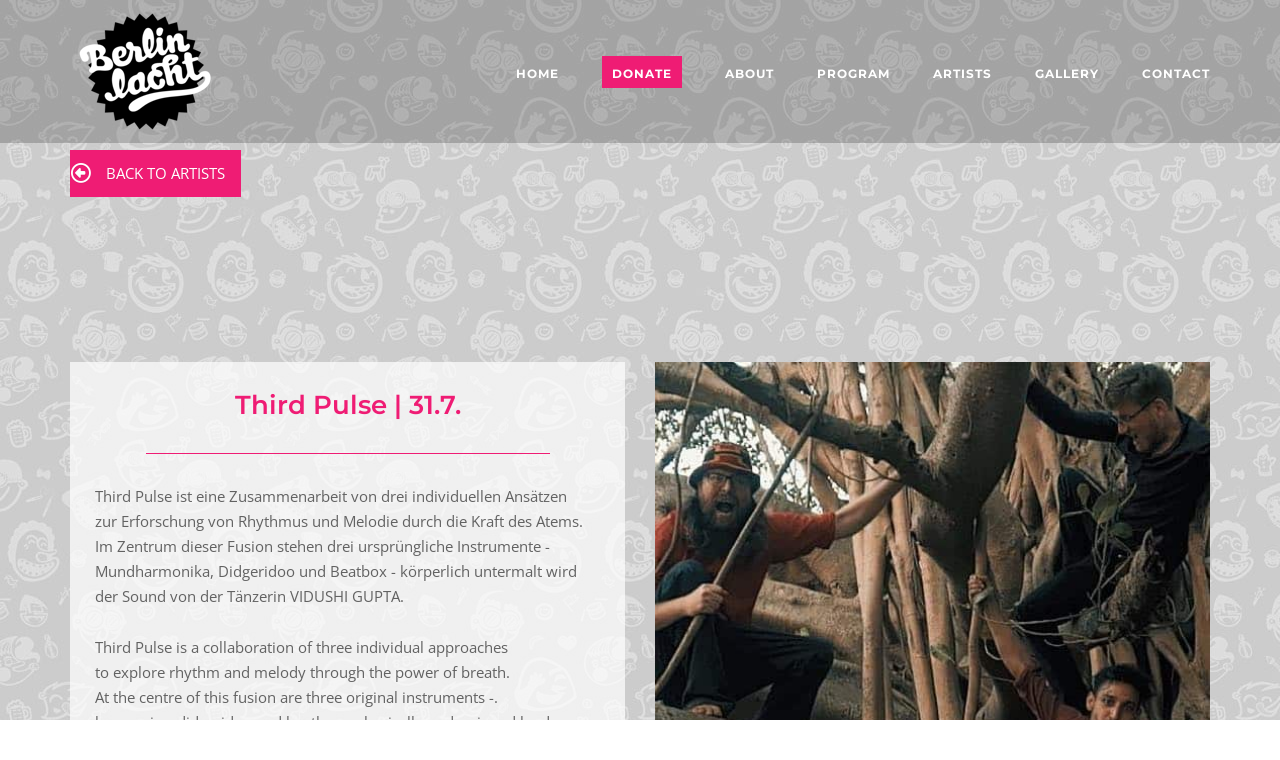

--- FILE ---
content_type: text/html; charset=UTF-8
request_url: https://berlin-lacht.de/third-pulse-31-7/
body_size: 25075
content:
<!DOCTYPE html>
<html lang="de">
<head>
	<meta charset="UTF-8">
	<link rel="profile" href="https://gmpg.org/xfn/11">

	<meta name='robots' content='index, follow, max-image-preview:large, max-snippet:-1, max-video-preview:-1' />
	
	<script defer src="[data-uri]"></script>

	<!-- This site is optimized with the Yoast SEO plugin v26.7 - https://yoast.com/wordpress/plugins/seo/ -->
	<link media="all" href="https://berlin-lacht.de/wp-content/cache/autoptimize/css/autoptimize_ca9c12b7052085e0d7c935351d64e51a.css" rel="stylesheet"><title>Third Pulse | 31.7. - Berlin lacht!</title>
	<link rel="canonical" href="https://berlin-lacht.de/third-pulse-31-7/" />
	<meta property="og:locale" content="de_DE" />
	<meta property="og:type" content="article" />
	<meta property="og:title" content="Third Pulse | 31.7. - Berlin lacht!" />
	<meta property="og:description" content="Third Pulse ist eine Zusammenarbeit von drei individuellen Ansätzen zur Erforschung von Rhythmus und Melodie durch die Kraft des Atems. Im Zentrum dieser Fusion stehen [&hellip;]" />
	<meta property="og:url" content="https://berlin-lacht.de/third-pulse-31-7/" />
	<meta property="og:site_name" content="Berlin lacht!" />
	<meta property="article:published_time" content="2022-07-15T11:07:02+00:00" />
	<meta property="article:modified_time" content="2022-07-15T11:12:19+00:00" />
	<meta property="og:image" content="https://berlin-lacht.de/wp-content/uploads/2022/07/Third-Pulse1-Kopie.jpeg" />
	<meta property="og:image:width" content="549" />
	<meta property="og:image:height" content="643" />
	<meta property="og:image:type" content="image/jpeg" />
	<meta name="author" content="berlinlachtonline" />
	<meta name="twitter:card" content="summary_large_image" />
	<meta name="twitter:label1" content="Verfasst von" />
	<meta name="twitter:data1" content="berlinlachtonline" />
	<meta name="twitter:label2" content="Geschätzte Lesezeit" />
	<meta name="twitter:data2" content="1 Minute" />
	<script type="application/ld+json" class="yoast-schema-graph">{"@context":"https://schema.org","@graph":[{"@type":"Article","@id":"https://berlin-lacht.de/third-pulse-31-7/#article","isPartOf":{"@id":"https://berlin-lacht.de/third-pulse-31-7/"},"author":{"name":"berlinlachtonline","@id":"https://berlin-lacht.de/#/schema/person/03230fb2fa8e42ef647e9baeb1ec2a64"},"headline":"Third Pulse | 31.7.","datePublished":"2022-07-15T11:07:02+00:00","dateModified":"2022-07-15T11:12:19+00:00","mainEntityOfPage":{"@id":"https://berlin-lacht.de/third-pulse-31-7/"},"wordCount":128,"publisher":{"@id":"https://berlin-lacht.de/#organization"},"image":{"@id":"https://berlin-lacht.de/third-pulse-31-7/#primaryimage"},"thumbnailUrl":"https://berlin-lacht.de/wp-content/uploads/2022/07/Third-Pulse1-Kopie.jpeg","articleSection":["ARTISTS 2022"],"inLanguage":"de"},{"@type":"WebPage","@id":"https://berlin-lacht.de/third-pulse-31-7/","url":"https://berlin-lacht.de/third-pulse-31-7/","name":"Third Pulse | 31.7. - Berlin lacht!","isPartOf":{"@id":"https://berlin-lacht.de/#website"},"primaryImageOfPage":{"@id":"https://berlin-lacht.de/third-pulse-31-7/#primaryimage"},"image":{"@id":"https://berlin-lacht.de/third-pulse-31-7/#primaryimage"},"thumbnailUrl":"https://berlin-lacht.de/wp-content/uploads/2022/07/Third-Pulse1-Kopie.jpeg","datePublished":"2022-07-15T11:07:02+00:00","dateModified":"2022-07-15T11:12:19+00:00","breadcrumb":{"@id":"https://berlin-lacht.de/third-pulse-31-7/#breadcrumb"},"inLanguage":"de","potentialAction":[{"@type":"ReadAction","target":["https://berlin-lacht.de/third-pulse-31-7/"]}]},{"@type":"ImageObject","inLanguage":"de","@id":"https://berlin-lacht.de/third-pulse-31-7/#primaryimage","url":"https://berlin-lacht.de/wp-content/uploads/2022/07/Third-Pulse1-Kopie.jpeg","contentUrl":"https://berlin-lacht.de/wp-content/uploads/2022/07/Third-Pulse1-Kopie.jpeg","width":549,"height":643},{"@type":"BreadcrumbList","@id":"https://berlin-lacht.de/third-pulse-31-7/#breadcrumb","itemListElement":[{"@type":"ListItem","position":1,"name":"Startseite","item":"https://berlin-lacht.de/"},{"@type":"ListItem","position":2,"name":"Third Pulse | 31.7."}]},{"@type":"WebSite","@id":"https://berlin-lacht.de/#website","url":"https://berlin-lacht.de/","name":"Berlin lacht!","description":"Straßentheater Festival Berlin","publisher":{"@id":"https://berlin-lacht.de/#organization"},"potentialAction":[{"@type":"SearchAction","target":{"@type":"EntryPoint","urlTemplate":"https://berlin-lacht.de/?s={search_term_string}"},"query-input":{"@type":"PropertyValueSpecification","valueRequired":true,"valueName":"search_term_string"}}],"inLanguage":"de"},{"@type":"Organization","@id":"https://berlin-lacht.de/#organization","name":"Berlin lacht!","url":"https://berlin-lacht.de/","logo":{"@type":"ImageObject","inLanguage":"de","@id":"https://berlin-lacht.de/#/schema/logo/image/","url":"https://berlin-lacht.de/wp-content/uploads/2020/03/logo-berlin-lacht-Kopie-2.png","contentUrl":"https://berlin-lacht.de/wp-content/uploads/2020/03/logo-berlin-lacht-Kopie-2.png","width":150,"height":143,"caption":"Berlin lacht!"},"image":{"@id":"https://berlin-lacht.de/#/schema/logo/image/"}},{"@type":"Person","@id":"https://berlin-lacht.de/#/schema/person/03230fb2fa8e42ef647e9baeb1ec2a64","name":"berlinlachtonline","url":"https://berlin-lacht.de/author/berlinlachtonline/"}]}</script>
	<!-- / Yoast SEO plugin. -->


<link rel='dns-prefetch' href='//berlin-lacht.de' />

<link rel='dns-prefetch' href='//hcaptcha.com' />
<link rel="alternate" type="application/rss+xml" title="Berlin lacht! &raquo; Feed" href="https://berlin-lacht.de/feed/" />
<link rel="alternate" type="application/rss+xml" title="Berlin lacht! &raquo; Kommentar-Feed" href="https://berlin-lacht.de/comments/feed/" />
<link rel="preload" href="https://berlin-lacht.de/wp-content/fdbd364b0e9ac9fb01efd41765f2b61c/dist/282406960.js?ver=d0a9e67d7481025d345fb9f698655441" as="script" />
<link rel="preload" href="https://berlin-lacht.de/wp-content/fdbd364b0e9ac9fb01efd41765f2b61c/dist/1442380419.js?ver=74fbdb39dad32617585001bcb9ba0209" as="script" />
<link rel="preload" href="https://berlin-lacht.de/wp-content/plugins/real-cookie-banner-pro/public/lib/animate.css/animate.min.css?ver=4.1.1" as="style" />
<script data-cfasync="false" type="text/javascript" defer src="https://berlin-lacht.de/wp-content/fdbd364b0e9ac9fb01efd41765f2b61c/dist/282406960.js?ver=d0a9e67d7481025d345fb9f698655441" id="real-cookie-banner-pro-vendor-real-cookie-banner-pro-banner-js"></script>
<script type="application/json" data-skip-lazy-load="js-extra" data-skip-moving="true" data-no-defer nitro-exclude data-alt-type="application/ld+json" data-dont-merge data-wpmeteor-nooptimize="true" data-cfasync="false" id="a963aaef43111bb90af63b927dc709adf1-js-extra">{"slug":"real-cookie-banner-pro","textDomain":"real-cookie-banner","version":"5.2.10","restUrl":"https:\/\/berlin-lacht.de\/wp-json\/real-cookie-banner\/v1\/","restNamespace":"real-cookie-banner\/v1","restPathObfuscateOffset":"","restRoot":"https:\/\/berlin-lacht.de\/wp-json\/","restQuery":{"_v":"5.2.10","_locale":"user"},"restNonce":"087d7a67dc","restRecreateNonceEndpoint":"https:\/\/berlin-lacht.de\/wp-admin\/admin-ajax.php?action=rest-nonce","publicUrl":"https:\/\/berlin-lacht.de\/wp-content\/plugins\/real-cookie-banner-pro\/public\/","chunkFolder":"dist","chunksLanguageFolder":"https:\/\/berlin-lacht.de\/wp-content\/languages\/mo-cache\/real-cookie-banner-pro\/","chunks":{"chunk-config-tab-blocker.lite.js":["de_DE-83d48f038e1cf6148175589160cda67e","de_DE-e5c2f3318cd06f18a058318f5795a54b","de_DE-76129424d1eb6744d17357561a128725","de_DE-d3d8ada331df664d13fa407b77bc690b"],"chunk-config-tab-blocker.pro.js":["de_DE-ddf5ae983675e7b6eec2afc2d53654a2","de_DE-487d95eea292aab22c80aa3ae9be41f0","de_DE-ab0e642081d4d0d660276c9cebfe9f5d","de_DE-0f5f6074a855fa677e6086b82145bd50"],"chunk-config-tab-consent.lite.js":["de_DE-3823d7521a3fc2857511061e0d660408"],"chunk-config-tab-consent.pro.js":["de_DE-9cb9ecf8c1e8ce14036b5f3a5e19f098"],"chunk-config-tab-cookies.lite.js":["de_DE-1a51b37d0ef409906245c7ed80d76040","de_DE-e5c2f3318cd06f18a058318f5795a54b","de_DE-76129424d1eb6744d17357561a128725"],"chunk-config-tab-cookies.pro.js":["de_DE-572ee75deed92e7a74abba4b86604687","de_DE-487d95eea292aab22c80aa3ae9be41f0","de_DE-ab0e642081d4d0d660276c9cebfe9f5d"],"chunk-config-tab-dashboard.lite.js":["de_DE-f843c51245ecd2b389746275b3da66b6"],"chunk-config-tab-dashboard.pro.js":["de_DE-ae5ae8f925f0409361cfe395645ac077"],"chunk-config-tab-import.lite.js":["de_DE-66df94240f04843e5a208823e466a850"],"chunk-config-tab-import.pro.js":["de_DE-e5fee6b51986d4ff7a051d6f6a7b076a"],"chunk-config-tab-licensing.lite.js":["de_DE-e01f803e4093b19d6787901b9591b5a6"],"chunk-config-tab-licensing.pro.js":["de_DE-4918ea9704f47c2055904e4104d4ffba"],"chunk-config-tab-scanner.lite.js":["de_DE-b10b39f1099ef599835c729334e38429"],"chunk-config-tab-scanner.pro.js":["de_DE-752a1502ab4f0bebfa2ad50c68ef571f"],"chunk-config-tab-settings.lite.js":["de_DE-37978e0b06b4eb18b16164a2d9c93a2c"],"chunk-config-tab-settings.pro.js":["de_DE-e59d3dcc762e276255c8989fbd1f80e3"],"chunk-config-tab-tcf.lite.js":["de_DE-4f658bdbf0aa370053460bc9e3cd1f69","de_DE-e5c2f3318cd06f18a058318f5795a54b","de_DE-d3d8ada331df664d13fa407b77bc690b"],"chunk-config-tab-tcf.pro.js":["de_DE-e1e83d5b8a28f1f91f63b9de2a8b181a","de_DE-487d95eea292aab22c80aa3ae9be41f0","de_DE-0f5f6074a855fa677e6086b82145bd50"]},"others":{"customizeValuesBanner":"{\"layout\":{\"type\":\"dialog\",\"maxHeightEnabled\":true,\"maxHeight\":740,\"dialogMaxWidth\":530,\"dialogPosition\":\"middleCenter\",\"dialogMargin\":[0,0,0,0],\"bannerPosition\":\"bottom\",\"bannerMaxWidth\":1024,\"dialogBorderRadius\":9,\"borderRadius\":50,\"animationIn\":\"slideInUp\",\"animationInDuration\":500,\"animationInOnlyMobile\":true,\"animationOut\":\"none\",\"animationOutDuration\":500,\"animationOutOnlyMobile\":true,\"overlay\":true,\"overlayBg\":\"#000000\",\"overlayBgAlpha\":38,\"overlayBlur\":4},\"decision\":{\"acceptAll\":\"button\",\"acceptEssentials\":\"button\",\"showCloseIcon\":false,\"acceptIndividual\":\"link\",\"buttonOrder\":\"all,essential,save,individual\",\"showGroups\":false,\"groupsFirstView\":false,\"saveButton\":\"always\"},\"design\":{\"bg\":\"#ffffff\",\"textAlign\":\"center\",\"linkTextDecoration\":\"none\",\"borderWidth\":0,\"borderColor\":\"#ffffff\",\"fontSize\":13,\"fontColor\":\"#2b2b2b\",\"fontInheritFamily\":true,\"fontFamily\":\"Arial, Helvetica, sans-serif\",\"fontWeight\":\"normal\",\"boxShadowEnabled\":true,\"boxShadowOffsetX\":0,\"boxShadowOffsetY\":4,\"boxShadowBlurRadius\":27,\"boxShadowSpreadRadius\":0,\"boxShadowColor\":\"#6b6b6b\",\"boxShadowColorAlpha\":20},\"headerDesign\":{\"inheritBg\":true,\"bg\":\"#f4f4f4\",\"inheritTextAlign\":true,\"textAlign\":\"center\",\"padding\":[20,20,10,20],\"logo\":\"\",\"logoRetina\":\"\",\"logoMaxHeight\":40,\"logoPosition\":\"left\",\"logoMargin\":[5,15,5,15],\"fontSize\":15,\"fontColor\":\"#2b2b2b\",\"fontInheritFamily\":true,\"fontFamily\":\"Arial, Helvetica, sans-serif\",\"fontWeight\":\"bold\",\"borderWidth\":0,\"borderColor\":\"#efefef\"},\"bodyDesign\":{\"padding\":[15,20,5,20],\"descriptionInheritFontSize\":true,\"descriptionFontSize\":13,\"dottedGroupsInheritFontSize\":true,\"dottedGroupsFontSize\":13,\"dottedGroupsBulletColor\":\"#000000\",\"teachingsInheritTextAlign\":true,\"teachingsTextAlign\":\"center\",\"teachingsSeparatorActive\":true,\"teachingsSeparatorWidth\":50,\"teachingsSeparatorHeight\":1,\"teachingsSeparatorColor\":\"#000000\",\"teachingsInheritFontSize\":false,\"teachingsFontSize\":12,\"teachingsInheritFontColor\":false,\"teachingsFontColor\":\"#7c7c7c\",\"accordionMargin\":[10,0,5,0],\"accordionPadding\":[5,10,5,10],\"accordionArrowType\":\"outlined\",\"accordionArrowColor\":\"#000000\",\"accordionBg\":\"#ffffff\",\"accordionActiveBg\":\"#f9f9f9\",\"accordionHoverBg\":\"#efefef\",\"accordionBorderWidth\":1,\"accordionBorderColor\":\"#efefef\",\"accordionTitleFontSize\":12,\"accordionTitleFontColor\":\"#2b2b2b\",\"accordionTitleFontWeight\":\"normal\",\"accordionDescriptionMargin\":[5,0,0,0],\"accordionDescriptionFontSize\":12,\"accordionDescriptionFontColor\":\"#828282\",\"accordionDescriptionFontWeight\":\"normal\",\"acceptAllOneRowLayout\":false,\"acceptAllPadding\":[10,10,10,10],\"acceptAllBg\":\"#000000\",\"acceptAllTextAlign\":\"center\",\"acceptAllFontSize\":18,\"acceptAllFontColor\":\"#ffffff\",\"acceptAllFontWeight\":\"normal\",\"acceptAllBorderWidth\":0,\"acceptAllBorderColor\":\"#000000\",\"acceptAllHoverBg\":\"#262626\",\"acceptAllHoverFontColor\":\"#ffffff\",\"acceptAllHoverBorderColor\":\"#000000\",\"acceptEssentialsUseAcceptAll\":true,\"acceptEssentialsButtonType\":\"\",\"acceptEssentialsPadding\":[10,10,10,10],\"acceptEssentialsBg\":\"#efefef\",\"acceptEssentialsTextAlign\":\"center\",\"acceptEssentialsFontSize\":18,\"acceptEssentialsFontColor\":\"#0a0a0a\",\"acceptEssentialsFontWeight\":\"normal\",\"acceptEssentialsBorderWidth\":0,\"acceptEssentialsBorderColor\":\"#000000\",\"acceptEssentialsHoverBg\":\"#e8e8e8\",\"acceptEssentialsHoverFontColor\":\"#000000\",\"acceptEssentialsHoverBorderColor\":\"#000000\",\"acceptIndividualPadding\":[5,5,5,5],\"acceptIndividualBg\":\"#ffffff\",\"acceptIndividualTextAlign\":\"center\",\"acceptIndividualFontSize\":15,\"acceptIndividualFontColor\":\"#000000\",\"acceptIndividualFontWeight\":\"normal\",\"acceptIndividualBorderWidth\":0,\"acceptIndividualBorderColor\":\"#000000\",\"acceptIndividualHoverBg\":\"#ffffff\",\"acceptIndividualHoverFontColor\":\"#262626\",\"acceptIndividualHoverBorderColor\":\"#000000\"},\"footerDesign\":{\"poweredByLink\":true,\"inheritBg\":true,\"bg\":\"#fcfcfc\",\"inheritTextAlign\":true,\"textAlign\":\"center\",\"padding\":[7,20,11,20],\"fontSize\":14,\"fontColor\":\"#7c7c7c\",\"fontInheritFamily\":true,\"fontFamily\":\"Arial, Helvetica, sans-serif\",\"fontWeight\":\"normal\",\"hoverFontColor\":\"#2b2b2b\",\"borderWidth\":1,\"borderColor\":\"#efefef\",\"languageSwitcher\":\"flags\"},\"texts\":{\"headline\":\"Privatsph\\u00e4re-Einstellungen\",\"description\":\"Wir verwenden Cookies und \\u00e4hnliche Technologien auf unserer Website und verarbeiten personenbezogene Daten von dir (z.B. IP-Adresse), um z.B. Inhalte und Anzeigen zu personalisieren, Medien von Drittanbietern einzubinden oder Zugriffe auf unsere Website zu analysieren. Die Datenverarbeitung kann auch erst in Folge gesetzter Cookies stattfinden. Wir teilen diese Daten mit Dritten, die wir in den Privatsph\\u00e4re-Einstellungen benennen.<br \\\/><br \\\/>Die Datenverarbeitung kann mit deiner Einwilligung oder auf Basis eines berechtigten Interesses erfolgen, dem du in den Privatsph\\u00e4re-Einstellungen widersprechen kannst. Du hast das Recht, nicht einzuwilligen und deine Einwilligung zu einem sp\\u00e4teren Zeitpunkt zu \\u00e4ndern oder zu widerrufen. Weitere Informationen zur Verwendung deiner Daten findest du in unserer {{privacyPolicy}}Datenschutzerkl\\u00e4rung{{\\\/privacyPolicy}}.\",\"acceptAll\":\"Alle akzeptieren\",\"acceptEssentials\":\"Weiter ohne Einwilligung\",\"acceptIndividual\":\"Privatsph\\u00e4re-Einstellungen individuell festlegen\",\"poweredBy\":\"2\",\"dataProcessingInUnsafeCountries\":\"Einige Services verarbeiten personenbezogene Daten in unsicheren Drittl\\u00e4ndern. Mit deiner Einwilligung stimmst du auch der Datenverarbeitung gekennzeichneter Services gem\\u00e4\\u00df {{legalBasis}} zu, mit Risiken wie unzureichenden Rechtsmitteln, unbefugtem Zugriff durch Beh\\u00f6rden ohne Information oder Widerspruchsm\\u00f6glichkeit, unbefugter Weitergabe an Dritte und unzureichenden Datensicherheitsma\\u00dfnahmen.\",\"ageNoticeBanner\":\"Du bist unter {{minAge}} Jahre alt? Dann kannst du nicht in optionale Services einwilligen. Du kannst deine Eltern oder Erziehungsberechtigten bitten, mit dir in diese Services einzuwilligen.\",\"ageNoticeBlocker\":\"Du bist unter {{minAge}} Jahre alt? Leider darfst du in diesen Service nicht selbst einwilligen, um diese Inhalte zu sehen. Bitte deine Eltern oder Erziehungsberechtigten, in den Service mit dir einzuwilligen!\",\"listServicesNotice\":\"Wenn du alle Services akzeptierst, erlaubst du, dass {{services}} geladen werden. Diese sind nach ihrem Zweck in Gruppen {{serviceGroups}} unterteilt (Zugeh\\u00f6rigkeit durch hochgestellte Zahlen gekennzeichnet).\",\"listServicesLegitimateInterestNotice\":\"Au\\u00dferdem werden {{services}} auf der Grundlage eines berechtigten Interesses geladen.\",\"tcfStacksCustomName\":\"Services mit verschiedenen Zwecken au\\u00dferhalb des TCF-Standards\",\"tcfStacksCustomDescription\":\"Services, die Einwilligungen nicht \\u00fcber den TCF-Standard, sondern \\u00fcber andere Technologien teilen. Diese werden nach ihrem Zweck in mehrere Gruppen unterteilt. Einige davon werden aufgrund eines berechtigten Interesses genutzt (z.B. Gefahrenabwehr), andere werden nur mit deiner Einwilligung genutzt. Details zu den einzelnen Gruppen und Zwecken der Services findest du in den individuellen Privatsph\\u00e4re-Einstellungen.\",\"consentForwardingExternalHosts\":\"Deine Einwilligung gilt auch auf {{websites}}.\",\"blockerHeadline\":\"{{name}} aufgrund von Privatsph\\u00e4re-Einstellungen blockiert\",\"blockerLinkShowMissing\":\"Zeige alle Services, in die du noch einwilligen musst\",\"blockerLoadButton\":\"Services akzeptieren und Inhalte laden\",\"blockerAcceptInfo\":\"Wenn du die blockierten Inhalte l\\u00e4dst, werden deine Datenschutzeinstellungen angepasst. Inhalte aus diesem Service werden in Zukunft nicht mehr blockiert.\",\"stickyHistory\":\"Historie der Privatsph\\u00e4re-Einstellungen\",\"stickyRevoke\":\"Einwilligungen widerrufen\",\"stickyRevokeSuccessMessage\":\"Du hast die Einwilligung f\\u00fcr Services mit dessen Cookies und Verarbeitung personenbezogener Daten erfolgreich widerrufen. Die Seite wird jetzt neu geladen!\",\"stickyChange\":\"Privatsph\\u00e4re-Einstellungen \\u00e4ndern\"},\"individualLayout\":{\"inheritDialogMaxWidth\":false,\"dialogMaxWidth\":970,\"inheritBannerMaxWidth\":true,\"bannerMaxWidth\":1980,\"descriptionTextAlign\":\"left\"},\"group\":{\"checkboxBg\":\"#f0f0f0\",\"checkboxBorderWidth\":1,\"checkboxBorderColor\":\"#000000\",\"checkboxActiveColor\":\"#ffffff\",\"checkboxActiveBg\":\"#000000\",\"checkboxActiveBorderColor\":\"#000000\",\"groupInheritBg\":true,\"groupBg\":\"#f4f4f4\",\"groupPadding\":[0,0,10,0],\"groupSpacing\":10,\"groupBorderRadius\":5,\"groupBorderWidth\":0,\"groupBorderColor\":\"#f4f4f4\",\"headlineFontSize\":16,\"headlineFontWeight\":\"normal\",\"headlineFontColor\":\"#2b2b2b\",\"descriptionFontSize\":14,\"descriptionFontColor\":\"#7c7c7c\",\"linkColor\":\"#7c7c7c\",\"linkHoverColor\":\"#2b2b2b\",\"detailsHideLessRelevant\":true},\"saveButton\":{\"useAcceptAll\":true,\"type\":\"button\",\"padding\":[10,10,10,10],\"bg\":\"#efefef\",\"textAlign\":\"center\",\"fontSize\":18,\"fontColor\":\"#0a0a0a\",\"fontWeight\":\"normal\",\"borderWidth\":0,\"borderColor\":\"#000000\",\"hoverBg\":\"#e8e8e8\",\"hoverFontColor\":\"#000000\",\"hoverBorderColor\":\"#000000\"},\"individualTexts\":{\"headline\":\"Individuelle Privatsph\\u00e4re-Einstellungen\",\"description\":\"Wir verwenden Cookies und \\u00e4hnliche Technologien auf unserer Website und verarbeiten personenbezogene Daten von dir (z.B. IP-Adresse), um z.B. Inhalte und Anzeigen zu personalisieren, Medien von Drittanbietern einzubinden oder Zugriffe auf unsere Website zu analysieren. Die Datenverarbeitung kann auch erst in Folge gesetzter Cookies stattfinden. Wir teilen diese Daten mit Dritten, die wir in den Privatsph\\u00e4re-Einstellungen benennen.<br \\\/><br \\\/>Die Datenverarbeitung kann mit deiner Einwilligung oder auf Basis eines berechtigten Interesses erfolgen, dem du in den Privatsph\\u00e4re-Einstellungen widersprechen kannst. Du hast das Recht, nicht einzuwilligen und deine Einwilligung zu einem sp\\u00e4teren Zeitpunkt zu \\u00e4ndern oder zu widerrufen. Weitere Informationen zur Verwendung deiner Daten findest du in unserer {{privacyPolicy}}Datenschutzerkl\\u00e4rung{{\\\/privacyPolicy}}.<br \\\/><br \\\/>Im Folgenden findest du eine \\u00dcbersicht \\u00fcber alle Services, die von dieser Website genutzt werden. Du kannst dir detaillierte Informationen zu jedem Service ansehen und ihm einzeln zustimmen oder von deinem Widerspruchsrecht Gebrauch machen.\",\"save\":\"Individuelle Auswahlen speichern\",\"showMore\":\"Service-Informationen anzeigen\",\"hideMore\":\"Service-Informationen ausblenden\",\"postamble\":\"\"},\"mobile\":{\"enabled\":true,\"maxHeight\":400,\"hideHeader\":false,\"alignment\":\"bottom\",\"scalePercent\":90,\"scalePercentVertical\":-50},\"sticky\":{\"enabled\":false,\"animationsEnabled\":true,\"alignment\":\"left\",\"bubbleBorderRadius\":50,\"icon\":\"fingerprint\",\"iconCustom\":\"\",\"iconCustomRetina\":\"\",\"iconSize\":30,\"iconColor\":\"#ffffff\",\"bubbleMargin\":[10,20,20,20],\"bubblePadding\":15,\"bubbleBg\":\"#15779b\",\"bubbleBorderWidth\":0,\"bubbleBorderColor\":\"#10556f\",\"boxShadowEnabled\":true,\"boxShadowOffsetX\":0,\"boxShadowOffsetY\":2,\"boxShadowBlurRadius\":5,\"boxShadowSpreadRadius\":1,\"boxShadowColor\":\"#105b77\",\"boxShadowColorAlpha\":40,\"bubbleHoverBg\":\"#ffffff\",\"bubbleHoverBorderColor\":\"#000000\",\"hoverIconColor\":\"#000000\",\"hoverIconCustom\":\"\",\"hoverIconCustomRetina\":\"\",\"menuFontSize\":16,\"menuBorderRadius\":5,\"menuItemSpacing\":10,\"menuItemPadding\":[5,10,5,10]},\"customCss\":{\"css\":\"\",\"antiAdBlocker\":\"y\"}}","isPro":true,"showProHints":false,"proUrl":"https:\/\/devowl.io\/de\/go\/real-cookie-banner?source=rcb-lite","showLiteNotice":false,"frontend":{"groups":"[{\"id\":20,\"name\":\"Essenziell\",\"slug\":\"essenziell\",\"description\":\"Essenzielle Services sind f\\u00fcr die grundlegende Funktionalit\\u00e4t der Website erforderlich. Sie enthalten nur technisch notwendige Services. Diesen Services kann nicht widersprochen werden.\",\"isEssential\":true,\"isDefault\":true,\"items\":[{\"id\":1569,\"name\":\"WP Cerber Security\",\"purpose\":\"WP Cerber Security sch\\u00fctzt diese Website vor Angriffen verschiedener Art. Cookies werden verwendet, um eingeloggte Benutzer und nicht eingeloggte Besucher sowie Suchmaschinen-Bots und Spammer zu unterscheiden, um den Zugang zu gesch\\u00fctzten Bereichen, dem Login-Formular und dem WordPress-Dashboard zu beschr\\u00e4nken und um b\\u00f6sartige Aktivit\\u00e4ten zu erkennen und abzuschw\\u00e4chen.\",\"providerContact\":{\"phone\":\"\",\"email\":\"\",\"link\":\"\"},\"isProviderCurrentWebsite\":true,\"provider\":\"Berlin lacht!\",\"uniqueName\":\"wp-cerber-security\",\"isEmbeddingOnlyExternalResources\":false,\"legalBasis\":\"consent\",\"dataProcessingInCountries\":[],\"dataProcessingInCountriesSpecialTreatments\":[],\"technicalDefinitions\":[{\"type\":\"http\",\"name\":\"security_*\",\"host\":\"berlin-lacht.de\",\"duration\":1,\"durationUnit\":\"y\",\"isSessionDuration\":false,\"purpose\":\"\"}],\"codeDynamics\":[],\"providerPrivacyPolicyUrl\":\"https:\\\/\\\/berlin-lacht.de\\\/datenschutz\\\/\",\"providerLegalNoticeUrl\":\"https:\\\/\\\/berlin-lacht.de\\\/impressum\\\/\",\"tagManagerOptInEventName\":\"\",\"tagManagerOptOutEventName\":\"\",\"googleConsentModeConsentTypes\":[],\"executePriority\":10,\"codeOptIn\":\"\",\"executeCodeOptInWhenNoTagManagerConsentIsGiven\":false,\"codeOptOut\":\"\",\"executeCodeOptOutWhenNoTagManagerConsentIsGiven\":false,\"deleteTechnicalDefinitionsAfterOptOut\":false,\"codeOnPageLoad\":\"\",\"presetId\":\"wp-cerber-security\"},{\"id\":1471,\"name\":\"Real Cookie Banner\",\"purpose\":\"Real Cookie Banner bittet Website-Besucher um die Einwilligung zum Setzen von Cookies und zur Verarbeitung personenbezogener Daten. Dazu wird jedem Website-Besucher eine UUID (pseudonyme Identifikation des Nutzers) zugewiesen, die bis zum Ablauf des Cookies zur Speicherung der Einwilligung g\\u00fcltig ist. Cookies werden dazu verwendet, um zu testen, ob Cookies gesetzt werden k\\u00f6nnen, um Referenz auf die dokumentierte Einwilligung zu speichern, um zu speichern, in welche Services aus welchen Service-Gruppen der Besucher eingewilligt hat, und, falls Einwilligung nach dem Transparency & Consent Framework (TCF) eingeholt werden, um die Einwilligungen in TCF Partner, Zwecke, besondere Zwecke, Funktionen und besondere Funktionen zu speichern. Im Rahmen der Darlegungspflicht nach DSGVO wird die erhobene Einwilligung vollumf\\u00e4nglich dokumentiert. Dazu z\\u00e4hlt neben den Services und Service-Gruppen, in welche der Besucher eingewilligt hat, und falls Einwilligung nach dem TCF Standard eingeholt werden, in welche TCF Partner, Zwecke und Funktionen der Besucher eingewilligt hat, alle Einstellungen des Cookie Banners zum Zeitpunkt der Einwilligung als auch die technischen Umst\\u00e4nde (z.B. Gr\\u00f6\\u00dfe des Sichtbereichs bei der Einwilligung) und die Nutzerinteraktionen (z.B. Klick auf Buttons), die zur Einwilligung gef\\u00fchrt haben. Die Einwilligung wird pro Sprache einmal erhoben.\",\"providerContact\":{\"phone\":\"\",\"email\":\"\",\"link\":\"\"},\"isProviderCurrentWebsite\":true,\"provider\":\"Berlin lacht!\",\"uniqueName\":\"real-cookie-banner\",\"isEmbeddingOnlyExternalResources\":false,\"legalBasis\":\"legal-requirement\",\"dataProcessingInCountries\":[],\"dataProcessingInCountriesSpecialTreatments\":[],\"technicalDefinitions\":[{\"type\":\"http\",\"name\":\"real_cookie_banner*\",\"host\":\".berlin-lacht.de\",\"duration\":365,\"durationUnit\":\"d\",\"isSessionDuration\":false,\"purpose\":\"Eindeutiger Identifikator f\\u00fcr die Einwilligung, aber nicht f\\u00fcr den Website-Besucher. Revisionshash f\\u00fcr die Einstellungen des Cookie-Banners (Texte, Farben, Funktionen, Servicegruppen, Dienste, Content Blocker usw.). IDs f\\u00fcr eingewilligte Services und Service-Gruppen.\"},{\"type\":\"http\",\"name\":\"real_cookie_banner*-tcf\",\"host\":\".berlin-lacht.de\",\"duration\":365,\"durationUnit\":\"d\",\"isSessionDuration\":false,\"purpose\":\"Im Rahmen von TCF gesammelte Einwilligungen, die im TC-String-Format gespeichert werden, einschlie\\u00dflich TCF-Vendoren, -Zwecke, -Sonderzwecke, -Funktionen und -Sonderfunktionen.\"},{\"type\":\"http\",\"name\":\"real_cookie_banner*-gcm\",\"host\":\".berlin-lacht.de\",\"duration\":365,\"durationUnit\":\"d\",\"isSessionDuration\":false,\"purpose\":\"Die im Google Consent Mode gesammelten Einwilligungen in die verschiedenen Einwilligungstypen (Zwecke) werden f\\u00fcr alle mit dem Google Consent Mode kompatiblen Services gespeichert.\"},{\"type\":\"http\",\"name\":\"real_cookie_banner-test\",\"host\":\".berlin-lacht.de\",\"duration\":365,\"durationUnit\":\"d\",\"isSessionDuration\":false,\"purpose\":\"Cookie, der gesetzt wurde, um die Funktionalit\\u00e4t von HTTP-Cookies zu testen. Wird sofort nach dem Test gel\\u00f6scht.\"},{\"type\":\"local\",\"name\":\"real_cookie_banner*\",\"host\":\"https:\\\/\\\/berlin-lacht.de\",\"duration\":1,\"durationUnit\":\"d\",\"isSessionDuration\":false,\"purpose\":\"Eindeutiger Identifikator f\\u00fcr die Einwilligung, aber nicht f\\u00fcr den Website-Besucher. Revisionshash f\\u00fcr die Einstellungen des Cookie-Banners (Texte, Farben, Funktionen, Service-Gruppen, Services, Content Blocker usw.). IDs f\\u00fcr eingewilligte Services und Service-Gruppen. Wird nur solange gespeichert, bis die Einwilligung auf dem Website-Server dokumentiert ist.\"},{\"type\":\"local\",\"name\":\"real_cookie_banner*-tcf\",\"host\":\"https:\\\/\\\/berlin-lacht.de\",\"duration\":1,\"durationUnit\":\"d\",\"isSessionDuration\":false,\"purpose\":\"Im Rahmen von TCF gesammelte Einwilligungen werden im TC-String-Format gespeichert, einschlie\\u00dflich TCF Vendoren, Zwecke, besondere Zwecke, Funktionen und besondere Funktionen. Wird nur solange gespeichert, bis die Einwilligung auf dem Website-Server dokumentiert ist.\"},{\"type\":\"local\",\"name\":\"real_cookie_banner*-gcm\",\"host\":\"https:\\\/\\\/berlin-lacht.de\",\"duration\":1,\"durationUnit\":\"d\",\"isSessionDuration\":false,\"purpose\":\"Im Rahmen des Google Consent Mode erfasste Einwilligungen werden f\\u00fcr alle mit dem Google Consent Mode kompatiblen Services in Einwilligungstypen (Zwecke) gespeichert. Wird nur solange gespeichert, bis die Einwilligung auf dem Website-Server dokumentiert ist.\"},{\"type\":\"local\",\"name\":\"real_cookie_banner-consent-queue*\",\"host\":\"https:\\\/\\\/berlin-lacht.de\",\"duration\":1,\"durationUnit\":\"d\",\"isSessionDuration\":false,\"purpose\":\"Lokale Zwischenspeicherung (Caching) der Auswahl im Cookie-Banner, bis der Server die Einwilligung dokumentiert; Dokumentation periodisch oder bei Seitenwechseln versucht, wenn der Server nicht verf\\u00fcgbar oder \\u00fcberlastet ist.\"}],\"codeDynamics\":[],\"providerPrivacyPolicyUrl\":\"https:\\\/\\\/berlin-lacht.de\\\/datenschutz\\\/\",\"providerLegalNoticeUrl\":\"\",\"tagManagerOptInEventName\":\"\",\"tagManagerOptOutEventName\":\"\",\"googleConsentModeConsentTypes\":[],\"executePriority\":10,\"codeOptIn\":\"\",\"executeCodeOptInWhenNoTagManagerConsentIsGiven\":false,\"codeOptOut\":\"\",\"executeCodeOptOutWhenNoTagManagerConsentIsGiven\":false,\"deleteTechnicalDefinitionsAfterOptOut\":false,\"codeOnPageLoad\":\"\",\"presetId\":\"real-cookie-banner\"}]},{\"id\":21,\"name\":\"Funktional\",\"slug\":\"funktional\",\"description\":\"Funktionale Services sind notwendig, um \\u00fcber die wesentliche Funktionalit\\u00e4t der Website hinausgehende Features wie h\\u00fcbschere Schriftarten, Videowiedergabe oder interaktive Web 2.0-Features bereitzustellen. Inhalte von z.B. Video- und Social Media-Plattformen sind standardm\\u00e4\\u00dfig gesperrt und k\\u00f6nnen zugestimmt werden. Wenn dem Service zugestimmt wird, werden diese Inhalte automatisch ohne weitere manuelle Einwilligung geladen.\",\"isEssential\":false,\"isDefault\":true,\"items\":[{\"id\":1806,\"name\":\"hCaptcha\",\"purpose\":\"hCaptcha erm\\u00f6glicht die Integration von Captchas, um die Website, z. B. bei der Eingabe von Daten in Online-Formulare, vor b\\u00f6swilligen Website-Besuchern und Bots zu sch\\u00fctzen. Dies erfordert die Verarbeitung der IP-Adresse und der Metadaten des Nutzers. Cookies oder Cookie-\\u00e4hnliche Technologien k\\u00f6nnen gespeichert und gelesen werden. Diese k\\u00f6nnen personenbezogene Daten und technische Daten wie die Nutzer-IDs enthalten. Diese Daten k\\u00f6nnen verwendet werden, um besuchte Websites zu erfassen, das Betrugsrisiko einer bestimmten Captcha-Challenge-Anfrage oder IP-Adresse zu ermitteln und die Dienste von Intuition Machines zu verbessern. Das berechtigte Interesse der Nutzung dieses Services besteht in der Gew\\u00e4hrleistung eine Sicherheits\\u00fcberpr\\u00fcfung korrekt und ohne Unterbrechungen durchzuf\\u00fchren, um die Website zu sch\\u00fctzen.\",\"providerContact\":{\"phone\":\"+1800 952 5210\",\"email\":\"\\u200dsupport@hcaptcha.com\",\"link\":\"\"},\"isProviderCurrentWebsite\":false,\"provider\":\"Intuition Machines, Inc., 350 Alabama St, San Francisco, CA 94110, USA\",\"uniqueName\":\"hcaptcha\",\"isEmbeddingOnlyExternalResources\":false,\"legalBasis\":\"legitimate-interest\",\"dataProcessingInCountries\":[\"US\",\"AF\",\"AL\",\"DZ\",\"AD\",\"AO\",\"AG\",\"AR\",\"AM\",\"AU\",\"AT\",\"AZ\",\"BS\",\"BH\",\"BD\",\"BB\",\"BY\",\"BE\",\"BZ\",\"BJ\",\"BT\",\"BO\",\"BA\",\"BW\",\"BR\",\"BN\",\"BG\",\"BF\",\"BI\",\"KH\",\"CM\",\"CA\",\"CV\",\"CF\",\"TD\",\"CL\",\"CN\",\"CO\",\"KM\",\"CG\",\"CD\",\"CR\",\"HR\",\"CU\",\"CY\",\"CZ\",\"DK\",\"DJ\",\"DM\",\"DO\",\"EC\",\"EG\",\"SV\",\"GQ\",\"ER\",\"EE\",\"ET\",\"FJ\",\"FI\",\"FR\",\"GA\",\"GM\",\"GE\",\"DE\",\"GH\",\"GR\",\"GD\",\"GT\",\"GN\",\"GW\",\"GY\",\"HT\",\"HN\",\"HU\",\"IS\",\"IN\",\"ID\",\"IR\",\"IQ\",\"IE\",\"IL\",\"IT\",\"JM\",\"JP\",\"JO\",\"KZ\",\"KE\",\"KI\",\"KR\",\"KP\",\"KW\",\"KG\",\"LA\",\"LV\",\"LB\",\"LS\",\"LR\",\"LY\",\"LI\",\"LT\",\"LU\",\"MG\",\"MW\",\"MY\",\"MV\",\"ML\",\"MT\",\"MH\",\"MR\",\"MU\",\"MK\",\"MX\",\"FM\",\"MD\",\"MC\",\"MN\",\"ME\",\"MA\",\"MZ\",\"MM\",\"NA\",\"NR\",\"NP\",\"NL\",\"NZ\",\"NI\",\"NE\",\"NG\",\"NO\",\"OM\",\"PK\",\"PW\",\"PA\",\"PG\",\"PY\",\"PE\",\"PH\",\"PL\",\"PT\",\"QA\",\"RO\",\"RU\",\"RW\",\"KN\",\"LC\",\"WS\",\"SM\",\"ST\",\"SA\",\"SN\",\"RS\",\"SC\",\"SL\",\"SG\",\"SK\",\"SI\",\"SB\",\"SO\",\"ZA\",\"ES\",\"LK\",\"SD\",\"SR\",\"SZ\",\"SE\",\"CH\",\"SY\",\"TW\",\"TJ\",\"TZ\",\"TH\",\"TL\",\"TG\",\"TO\",\"TT\",\"TN\",\"TR\",\"TM\",\"TV\",\"UG\",\"UA\",\"AE\",\"GB\",\"UY\",\"UZ\",\"VU\",\"VA\",\"VE\",\"VN\",\"YE\",\"ZM\",\"ZW\"],\"dataProcessingInCountriesSpecialTreatments\":[\"standard-contractual-clauses\",\"contractual-assurances-with-sub-processors\",\"provider-is-self-certified-trans-atlantic-data-privacy-framework\"],\"technicalDefinitions\":[{\"type\":\"http\",\"name\":\"__cflb\",\"host\":\"api2.hcaptcha.com\",\"duration\":1,\"durationUnit\":\"h\",\"isSessionDuration\":false,\"purpose\":\"Nutzer-ID, um Anfragen w\\u00e4hrend der Sicherheitspr\\u00fcfung von hCaptcha an denselben Server weiterzuleiten, Unterbrechungen zu verhindern.\"},{\"type\":\"http\",\"name\":\"__cflb\",\"host\":\"api.hcaptcha.com\",\"duration\":1,\"durationUnit\":\"h\",\"isSessionDuration\":false,\"purpose\":\"Nutzer-ID, um Anfragen w\\u00e4hrend der Sicherheitspr\\u00fcfung von hCaptcha an denselben Server weiterzuleiten, Unterbrechungen zu verhindern.\"}],\"codeDynamics\":[],\"providerPrivacyPolicyUrl\":\"https:\\\/\\\/www.hcaptcha.com\\\/privacy\",\"providerLegalNoticeUrl\":\"\",\"tagManagerOptInEventName\":\"\",\"tagManagerOptOutEventName\":\"\",\"googleConsentModeConsentTypes\":[],\"executePriority\":10,\"codeOptIn\":\"\",\"executeCodeOptInWhenNoTagManagerConsentIsGiven\":false,\"codeOptOut\":\"\",\"executeCodeOptOutWhenNoTagManagerConsentIsGiven\":false,\"deleteTechnicalDefinitionsAfterOptOut\":false,\"codeOnPageLoad\":\"\",\"presetId\":\"hcaptcha\"},{\"id\":1570,\"name\":\"Vimeo\",\"purpose\":\"Vimeo erlaubt es auf vimeo.com ver\\u00f6ffentlichte Inhalte direkt in Websites einzubetten. Die Cookies werden verwendet, um besuchte Webseiten und detaillierte Statistiken \\u00fcber das Nutzerverhalten zu sammeln. Diese Daten k\\u00f6nnen mit den Daten der auf vimeo.com angemeldeten Nutzer verkn\\u00fcpft werden.\",\"providerContact\":{\"phone\":\"\",\"email\":\"\",\"link\":\"\"},\"isProviderCurrentWebsite\":false,\"provider\":\"Vimeo Inc.\",\"uniqueName\":\"vimeo\",\"isEmbeddingOnlyExternalResources\":false,\"legalBasis\":\"consent\",\"dataProcessingInCountries\":[\"US\"],\"dataProcessingInCountriesSpecialTreatments\":[],\"technicalDefinitions\":[{\"type\":\"http\",\"name\":\"vuid\",\"host\":\".vimeo.com\",\"duration\":10,\"durationUnit\":\"y\",\"isSessionDuration\":false,\"purpose\":\"\"},{\"type\":\"http\",\"name\":\"player\",\"host\":\".vimeo.com\",\"duration\":1,\"durationUnit\":\"y\",\"isSessionDuration\":false,\"purpose\":\"\"},{\"type\":\"local\",\"name\":\"sync_volume\",\"host\":\"player.vimeo.com\",\"duration\":0,\"durationUnit\":\"y\",\"isSessionDuration\":false,\"purpose\":\"\"},{\"type\":\"local\",\"name\":\"sync_active\",\"host\":\"player.vimeo.com\",\"duration\":0,\"durationUnit\":\"y\",\"isSessionDuration\":false,\"purpose\":\"\"},{\"type\":\"http\",\"name\":\"vimeo\",\"host\":\".vimeo.com\",\"duration\":1,\"durationUnit\":\"mo\",\"isSessionDuration\":false,\"purpose\":\"\"},{\"type\":\"http\",\"name\":\"is_logged_in\",\"host\":\".vimeo.com\",\"duration\":10,\"durationUnit\":\"y\",\"isSessionDuration\":false,\"purpose\":\"\"},{\"type\":\"http\",\"name\":\"_uetvid\",\"host\":\".vimeo.com\",\"duration\":21,\"durationUnit\":\"d\",\"isSessionDuration\":false,\"purpose\":\"\"},{\"type\":\"http\",\"name\":\"has_logged_in\",\"host\":\".vimeo.com\",\"duration\":10,\"durationUnit\":\"y\",\"isSessionDuration\":false,\"purpose\":\"\"},{\"type\":\"http\",\"name\":\"_fbp\",\"host\":\".vimeo.com\",\"duration\":3,\"durationUnit\":\"mo\",\"isSessionDuration\":false,\"purpose\":\"\"},{\"type\":\"http\",\"name\":\"_uetsid\",\"host\":\".vimeo.com\",\"duration\":1,\"durationUnit\":\"d\",\"isSessionDuration\":false,\"purpose\":\"\"},{\"type\":\"http\",\"name\":\"_gat_UA-*\",\"host\":\".vimeo.com\",\"duration\":1,\"durationUnit\":\"h\",\"isSessionDuration\":false,\"purpose\":\"\"},{\"type\":\"http\",\"name\":\"_gid\",\"host\":\".vimeo.com\",\"duration\":1,\"durationUnit\":\"d\",\"isSessionDuration\":false,\"purpose\":\"\"},{\"type\":\"http\",\"name\":\"continuous_play_v3\",\"host\":\".vimeo.com\",\"duration\":1,\"durationUnit\":\"y\",\"isSessionDuration\":false,\"purpose\":\"\"},{\"type\":\"http\",\"name\":\"_gcl_au\",\"host\":\".vimeo.com\",\"duration\":3,\"durationUnit\":\"mo\",\"isSessionDuration\":false,\"purpose\":\"\"},{\"type\":\"http\",\"name\":\"_ga\",\"host\":\".vimeo.com\",\"duration\":2,\"durationUnit\":\"y\",\"isSessionDuration\":false,\"purpose\":\"\"}],\"codeDynamics\":[],\"providerPrivacyPolicyUrl\":\"https:\\\/\\\/vimeo.com\\\/privacy\",\"providerLegalNoticeUrl\":\"\",\"tagManagerOptInEventName\":\"\",\"tagManagerOptOutEventName\":\"\",\"googleConsentModeConsentTypes\":[],\"executePriority\":10,\"codeOptIn\":\"\",\"executeCodeOptInWhenNoTagManagerConsentIsGiven\":false,\"codeOptOut\":\"\",\"executeCodeOptOutWhenNoTagManagerConsentIsGiven\":false,\"deleteTechnicalDefinitionsAfterOptOut\":false,\"codeOnPageLoad\":\"\",\"presetId\":\"vimeo\"},{\"id\":1478,\"name\":\"YouTube\",\"purpose\":\"YouTube erm\\u00f6glicht die direkte Einbettung von auf youtube.com ver\\u00f6ffentlichten Inhalten in Websites. Die Cookies werden verwendet, um besuchte Websites und detaillierte Statistiken \\u00fcber das Nutzerverhalten zu sammeln. Diese Daten k\\u00f6nnen mit den Daten der auf youtube.com und google.com angemeldeten Nutzer verkn\\u00fcpft werden.\",\"providerContact\":{\"phone\":\"\",\"email\":\"\",\"link\":\"\"},\"isProviderCurrentWebsite\":false,\"provider\":\"Google Ireland Limited\",\"uniqueName\":\"youtube\",\"isEmbeddingOnlyExternalResources\":false,\"legalBasis\":\"consent\",\"dataProcessingInCountries\":[\"US\"],\"dataProcessingInCountriesSpecialTreatments\":[],\"technicalDefinitions\":[{\"type\":\"http\",\"name\":\"SIDCC\",\"host\":\".youtube.com\",\"duration\":1,\"durationUnit\":\"y\",\"isSessionDuration\":false,\"purpose\":\"\"},{\"type\":\"http\",\"name\":\"__Secure-3PAPISID\",\"host\":\".youtube.com\",\"duration\":2,\"durationUnit\":\"y\",\"isSessionDuration\":false,\"purpose\":\"\"},{\"type\":\"http\",\"name\":\"__Secure-APISID\",\"host\":\".youtube.com\",\"duration\":1,\"durationUnit\":\"mo\",\"isSessionDuration\":false,\"purpose\":\"\"},{\"type\":\"http\",\"name\":\"SAPISID\",\"host\":\".youtube.com\",\"duration\":2,\"durationUnit\":\"y\",\"isSessionDuration\":false,\"purpose\":\"\"},{\"type\":\"http\",\"name\":\"SSID\",\"host\":\".youtube.com\",\"duration\":2,\"durationUnit\":\"y\",\"isSessionDuration\":false,\"purpose\":\"\"},{\"type\":\"http\",\"name\":\"1P_JAR\",\"host\":\".youtube.com\",\"duration\":1,\"durationUnit\":\"mo\",\"isSessionDuration\":false,\"purpose\":\"\"},{\"type\":\"http\",\"name\":\"SEARCH_SAMESITE\",\"host\":\".youtube.com\",\"duration\":6,\"durationUnit\":\"mo\",\"isSessionDuration\":false,\"purpose\":\"\"},{\"type\":\"http\",\"name\":\"YSC\",\"host\":\".youtube.com\",\"duration\":0,\"durationUnit\":\"y\",\"isSessionDuration\":true,\"purpose\":\"\"},{\"type\":\"http\",\"name\":\"LOGIN_INFO\",\"host\":\".youtube.com\",\"duration\":2,\"durationUnit\":\"y\",\"isSessionDuration\":false,\"purpose\":\"\"},{\"type\":\"http\",\"name\":\"HSID\",\"host\":\".youtube.com\",\"duration\":2,\"durationUnit\":\"y\",\"isSessionDuration\":false,\"purpose\":\"\"},{\"type\":\"http\",\"name\":\"VISITOR_INFO1_LIVE\",\"host\":\".youtube.com\",\"duration\":6,\"durationUnit\":\"mo\",\"isSessionDuration\":false,\"purpose\":\"\"},{\"type\":\"http\",\"name\":\"CONSENT\",\"host\":\".youtube.com\",\"duration\":18,\"durationUnit\":\"y\",\"isSessionDuration\":false,\"purpose\":\"\"},{\"type\":\"http\",\"name\":\"__Secure-SSID\",\"host\":\".youtube.com\",\"duration\":1,\"durationUnit\":\"mo\",\"isSessionDuration\":false,\"purpose\":\"\"},{\"type\":\"http\",\"name\":\"__Secure-HSID\",\"host\":\".youtube.com\",\"duration\":1,\"durationUnit\":\"mo\",\"isSessionDuration\":false,\"purpose\":\"\"},{\"type\":\"http\",\"name\":\"APISID\",\"host\":\".youtube.com\",\"duration\":2,\"durationUnit\":\"y\",\"isSessionDuration\":false,\"purpose\":\"\"},{\"type\":\"http\",\"name\":\"__Secure-3PSID\",\"host\":\".youtube.com\",\"duration\":2,\"durationUnit\":\"y\",\"isSessionDuration\":false,\"purpose\":\"\"},{\"type\":\"http\",\"name\":\"PREF\",\"host\":\".youtube.com\",\"duration\":8,\"durationUnit\":\"mo\",\"isSessionDuration\":false,\"purpose\":\"\"},{\"type\":\"http\",\"name\":\"SID\",\"host\":\".youtube.com\",\"duration\":2,\"durationUnit\":\"y\",\"isSessionDuration\":false,\"purpose\":\"\"},{\"type\":\"http\",\"name\":\"s_gl\",\"host\":\".youtube.com\",\"duration\":0,\"durationUnit\":\"y\",\"isSessionDuration\":true,\"purpose\":\"\"},{\"type\":\"http\",\"name\":\"SIDCC\",\"host\":\".google.com\",\"duration\":1,\"durationUnit\":\"y\",\"isSessionDuration\":false,\"purpose\":\"\"},{\"type\":\"http\",\"name\":\"__Secure-3PAPISID\",\"host\":\".google.com\",\"duration\":2,\"durationUnit\":\"y\",\"isSessionDuration\":false,\"purpose\":\"\"},{\"type\":\"http\",\"name\":\"SAPISID\",\"host\":\".google.com\",\"duration\":2,\"durationUnit\":\"y\",\"isSessionDuration\":false,\"purpose\":\"\"},{\"type\":\"http\",\"name\":\"APISID\",\"host\":\".google.com\",\"duration\":2,\"durationUnit\":\"y\",\"isSessionDuration\":false,\"purpose\":\"\"},{\"type\":\"http\",\"name\":\"SSID\",\"host\":\".google.com\",\"duration\":2,\"durationUnit\":\"y\",\"isSessionDuration\":false,\"purpose\":\"\"},{\"type\":\"http\",\"name\":\"HSID\",\"host\":\".google.com\",\"duration\":2,\"durationUnit\":\"y\",\"isSessionDuration\":false,\"purpose\":\"\"},{\"type\":\"http\",\"name\":\"__Secure-3PSID\",\"host\":\".google.com\",\"duration\":2,\"durationUnit\":\"y\",\"isSessionDuration\":false,\"purpose\":\"\"},{\"type\":\"http\",\"name\":\"SID\",\"host\":\".google.com\",\"duration\":2,\"durationUnit\":\"y\",\"isSessionDuration\":false,\"purpose\":\"\"},{\"type\":\"http\",\"name\":\"CONSENT\",\"host\":\".google.com\",\"duration\":18,\"durationUnit\":\"y\",\"isSessionDuration\":false,\"purpose\":\"\"},{\"type\":\"http\",\"name\":\"NID\",\"host\":\".google.com\",\"duration\":6,\"durationUnit\":\"mo\",\"isSessionDuration\":false,\"purpose\":\"\"},{\"type\":\"http\",\"name\":\"1P_JAR\",\"host\":\".google.com\",\"duration\":1,\"durationUnit\":\"mo\",\"isSessionDuration\":false,\"purpose\":\"\"},{\"type\":\"http\",\"name\":\"DV\",\"host\":\"www.google.com\",\"duration\":1,\"durationUnit\":\"m\",\"isSessionDuration\":false,\"purpose\":\"\"}],\"codeDynamics\":[],\"providerPrivacyPolicyUrl\":\"https:\\\/\\\/policies.google.com\\\/privacy\",\"providerLegalNoticeUrl\":\"\",\"tagManagerOptInEventName\":\"\",\"tagManagerOptOutEventName\":\"\",\"googleConsentModeConsentTypes\":[],\"executePriority\":10,\"codeOptIn\":\"\",\"executeCodeOptInWhenNoTagManagerConsentIsGiven\":false,\"codeOptOut\":\"\",\"executeCodeOptOutWhenNoTagManagerConsentIsGiven\":false,\"deleteTechnicalDefinitionsAfterOptOut\":false,\"codeOnPageLoad\":\"\",\"presetId\":\"youtube\"}]}]","links":[{"id":1641,"label":"Datenschutzerkl\u00e4rung","pageType":"privacyPolicy","isExternalUrl":false,"pageId":465,"url":"https:\/\/berlin-lacht.de\/datenschutz\/","hideCookieBanner":true,"isTargetBlank":true},{"id":1642,"label":"Impressum","pageType":"legalNotice","isExternalUrl":false,"pageId":459,"url":"https:\/\/berlin-lacht.de\/impressum\/","hideCookieBanner":true,"isTargetBlank":true}],"websiteOperator":{"address":"Berlin lacht! e.V.","country":"DE","contactEmail":"base64-encoded:YmVybGlubGFjaHRldkBnbWFpbC5jb20=","contactPhone":"01776127772","contactFormUrl":false},"blocker":[{"id":1807,"name":"hCaptcha","description":"","rules":["*hcaptcha.com*","link[id=\"hcaptcha-style-css\"]","*wp-content\/plugins\/hcaptcha-for-forms-and-more*"],"criteria":"services","tcfVendors":[],"tcfPurposes":[],"services":[1806],"isVisual":false,"visualType":"default","visualMediaThumbnail":"0","visualContentType":"","isVisualDarkMode":false,"visualBlur":0,"visualDownloadThumbnail":false,"visualHeroButtonText":"","shouldForceToShowVisual":false,"presetId":"hcaptcha","visualThumbnail":null},{"id":1571,"name":"Vimeo","description":"","rules":["*player.vimeo.com*","*vimeocdn.com*","*vimeo.com\/showcase*","*vimeo.com\/event*","div[data-settings:matchesUrl()]","div[data-settings*=\"vimeo.com\"]","div[data-url*=\"vimeo.com\"]","div[class*=\"elementor-widget-premium-addon-video-box\"][data-settings*=\"vimeo\"]","div[class*=\"td_wrapper_playlist_player_vimeo\"]","a[href*=\"vimeo.com\"][rel=\"wp-video-lightbox\"]","lite-vimeo[videoid]","a[href*=\"vimeo.com\"][class*=\"awb-lightbox\"]","div[data-elementor-lightbox*=\"vimeo.com\"]","div[class*=\"w-video\"][onclick*=\"vimeo.com\"]","*\/wp-content\/plugins\/elfsight-vimeo-gallery-cc\/assets\/*.js*","div[data-elfsight-vimeo-gallery-options]"],"criteria":"services","tcfVendors":[],"tcfPurposes":[1],"services":[1570],"isVisual":true,"visualType":"hero","visualMediaThumbnail":"0","visualContentType":"video-player","isVisualDarkMode":false,"visualBlur":0,"visualDownloadThumbnail":true,"visualHeroButtonText":"","shouldForceToShowVisual":false,"presetId":"vimeo","visualThumbnail":{"url":"https:\/\/berlin-lacht.de\/wp-content\/plugins\/real-cookie-banner-pro\/public\/images\/visual-content-blocker\/video-player-light.svg","width":580,"height":326,"hide":["overlay"],"titleType":"center"}},{"id":1479,"name":"YouTube","description":"","rules":["*youtube.com*","*youtu.be*","*youtube-nocookie.com*","*ytimg.com*","*apis.google.com\/js\/platform.js*","div[class*=\"g-ytsubscribe\"]","*youtube.com\/subscribe_embed*","div[data-settings*=\"youtube_url\"]","script[id=\"uael-video-subscribe-js\"]","div[class*=\"elementor-widget-premium-addon-video-box\"][data-settings*=\"youtube\"]","div[class*=\"td_wrapper_playlist_player_youtube\"]","*wp-content\/plugins\/wp-youtube-lyte\/lyte\/lyte-min.js*","*wp-content\/plugins\/youtube-embed-plus\/scripts\/*","*wp-content\/plugins\/youtube-embed-plus-pro\/scripts\/*","div[id^=\"epyt_gallery\"]","div[class*=\"tcb-yt-bg\"]","a[href*=\"youtube.com\"][rel=\"wp-video-lightbox\"]","lite-youtube[videoid]","a[href*=\"youtube.com\"][class*=\"awb-lightbox\"]","div[data-elementor-lightbox*=\"youtube.com\"]","div[class*=\"w-video\"][onclick*=\"youtube.com\"]"],"criteria":"services","tcfVendors":[],"tcfPurposes":[],"services":[1478],"isVisual":true,"visualType":"wrapped","visualMediaThumbnail":"0","visualContentType":"video-player","isVisualDarkMode":false,"visualBlur":0,"visualDownloadThumbnail":false,"visualHeroButtonText":"","shouldForceToShowVisual":true,"presetId":"youtube","visualThumbnail":{"url":"https:\/\/berlin-lacht.de\/wp-content\/plugins\/real-cookie-banner-pro\/public\/images\/visual-content-blocker\/video-player-light.svg","width":580,"height":326,"hide":["overlay"],"titleType":"center"}}],"languageSwitcher":[],"predefinedDataProcessingInSafeCountriesLists":{"GDPR":["AT","BE","BG","HR","CY","CZ","DK","EE","FI","FR","DE","GR","HU","IE","IS","IT","LI","LV","LT","LU","MT","NL","NO","PL","PT","RO","SK","SI","ES","SE"],"DSG":["CH"],"GDPR+DSG":[],"ADEQUACY_EU":["AD","AR","CA","FO","GG","IL","IM","JP","JE","NZ","KR","CH","GB","UY","US"],"ADEQUACY_CH":["DE","AD","AR","AT","BE","BG","CA","CY","HR","DK","ES","EE","FI","FR","GI","GR","GG","HU","IM","FO","IE","IS","IL","IT","JE","LV","LI","LT","LU","MT","MC","NO","NZ","NL","PL","PT","CZ","RO","GB","SK","SI","SE","UY","US"]},"decisionCookieName":"real_cookie_banner-v:3_blog:1_path:f092b0e","revisionHash":"8801370009438c969d35c439c3ea79fe","territorialLegalBasis":["gdpr-eprivacy","dsg-switzerland"],"setCookiesViaManager":"none","isRespectDoNotTrack":true,"failedConsentDocumentationHandling":"essentials","isAcceptAllForBots":true,"isDataProcessingInUnsafeCountries":true,"isAgeNotice":false,"ageNoticeAgeLimit":16,"isListServicesNotice":true,"isBannerLessConsent":false,"isTcf":false,"isGcm":false,"isGcmListPurposes":true,"hasLazyData":false},"anonymousContentUrl":"https:\/\/berlin-lacht.de\/wp-content\/fdbd364b0e9ac9fb01efd41765f2b61c\/dist\/","anonymousHash":"fdbd364b0e9ac9fb01efd41765f2b61c","hasDynamicPreDecisions":false,"isLicensed":true,"isDevLicense":false,"multilingualSkipHTMLForTag":"","isCurrentlyInTranslationEditorPreview":false,"defaultLanguage":"","currentLanguage":"","activeLanguages":[],"context":"","iso3166OneAlpha2":{"AF":"Afghanistan","AL":"Albanien","DZ":"Algerien","AS":"Amerikanisch-Samoa","AD":"Andorra","AO":"Angola","AI":"Anguilla","AQ":"Antarktis","AG":"Antigua und Barbuda","AR":"Argentinien","AM":"Armenien","AW":"Aruba","AZ":"Aserbaidschan","AU":"Australien","BS":"Bahamas","BH":"Bahrain","BD":"Bangladesch","BB":"Barbados","BY":"Belarus","BE":"Belgien","BZ":"Belize","BJ":"Benin","BM":"Bermuda","BT":"Bhutan","BO":"Bolivien","BA":"Bosnien und Herzegowina","BW":"Botswana","BV":"Bouvetinsel","BR":"Brasilien","IO":"Britisches Territorium im Indischen Ozean","BN":"Brunei Darussalam","BG":"Bulgarien","BF":"Burkina Faso","BI":"Burundi","CL":"Chile","CN":"China","CK":"Cookinseln","CR":"Costa Rica","CW":"Cura\u00e7ao","DE":"Deutschland","LA":"Die Laotische Demokratische Volksrepublik","DM":"Dominica","DO":"Dominikanische Republik","DJ":"Dschibuti","DK":"D\u00e4nemark","EC":"Ecuador","SV":"El Salvador","ER":"Eritrea","EE":"Estland","FK":"Falklandinseln (Malwinen)","FJ":"Fidschi","FI":"Finnland","FR":"Frankreich","GF":"Franz\u00f6sisch-Guayana","PF":"Franz\u00f6sisch-Polynesien","TF":"Franz\u00f6sische S\u00fcd- und Antarktisgebiete","FO":"F\u00e4r\u00f6er Inseln","FM":"F\u00f6derierte Staaten von Mikronesien","GA":"Gabun","GM":"Gambia","GE":"Georgien","GH":"Ghana","GI":"Gibraltar","GD":"Grenada","GR":"Griechenland","GL":"Gr\u00f6nland","GP":"Guadeloupe","GU":"Guam","GT":"Guatemala","GG":"Guernsey","GN":"Guinea","GW":"Guinea-Bissau","GY":"Guyana","HT":"Haiti","HM":"Heard und die McDonaldinseln","VA":"Heiliger Stuhl (Staat Vatikanstadt)","HN":"Honduras","HK":"Hong Kong","IN":"Indien","ID":"Indonesien","IQ":"Irak","IE":"Irland","IR":"Islamische Republik Iran","IS":"Island","IM":"Isle of Man","IL":"Israel","IT":"Italien","JM":"Jamaika","JP":"Japan","YE":"Jemen","JE":"Jersey","JO":"Jordanien","VG":"Jungferninseln, Britisch","VI":"Jungferninseln, U.S.","KY":"Kaimaninseln","KH":"Kambodscha","CM":"Kamerun","CA":"Kanada","CV":"Kap Verde","BQ":"Karibischen Niederlande","KZ":"Kasachstan","QA":"Katar","KE":"Kenia","KG":"Kirgisistan","KI":"Kiribati","UM":"Kleinere Inselbesitzungen der Vereinigten Staaten","CC":"Kokosinseln","CO":"Kolumbien","KM":"Komoren","CG":"Kongo","CD":"Kongo, Demokratische Republik","KR":"Korea","XK":"Kosovo","HR":"Kroatien","CU":"Kuba","KW":"Kuwait","LS":"Lesotho","LV":"Lettland","LB":"Libanon","LR":"Liberia","LY":"Libysch-Arabische Dschamahirija","LI":"Liechtenstein","LT":"Litauen","LU":"Luxemburg","MO":"Macao","MG":"Madagaskar","MW":"Malawi","MY":"Malaysia","MV":"Malediven","ML":"Mali","MT":"Malta","MA":"Marokko","MH":"Marshallinseln","MQ":"Martinique","MR":"Mauretanien","MU":"Mauritius","YT":"Mayotte","MK":"Mazedonien","MX":"Mexiko","MD":"Moldawien","MC":"Monaco","MN":"Mongolei","ME":"Montenegro","MS":"Montserrat","MZ":"Mosambik","MM":"Myanmar","NA":"Namibia","NR":"Nauru","NP":"Nepal","NC":"Neukaledonien","NZ":"Neuseeland","NI":"Nicaragua","NL":"Niederlande","AN":"Niederl\u00e4ndische Antillen","NE":"Niger","NG":"Nigeria","NU":"Niue","KP":"Nordkorea","NF":"Norfolkinsel","NO":"Norwegen","MP":"N\u00f6rdliche Marianen","OM":"Oman","PK":"Pakistan","PW":"Palau","PS":"Pal\u00e4stinensisches Gebiet, besetzt","PA":"Panama","PG":"Papua-Neuguinea","PY":"Paraguay","PE":"Peru","PH":"Philippinen","PN":"Pitcairn","PL":"Polen","PT":"Portugal","PR":"Puerto Rico","CI":"Republik C\u00f4te d'Ivoire","RW":"Ruanda","RO":"Rum\u00e4nien","RU":"Russische F\u00f6deration","RE":"R\u00e9union","BL":"Saint Barth\u00e9l\u00e9my","PM":"Saint Pierre und Miquelo","SB":"Salomonen","ZM":"Sambia","WS":"Samoa","SM":"San Marino","SH":"Sankt Helena","MF":"Sankt Martin","SA":"Saudi-Arabien","SE":"Schweden","CH":"Schweiz","SN":"Senegal","RS":"Serbien","SC":"Seychellen","SL":"Sierra Leone","ZW":"Simbabwe","SG":"Singapur","SX":"Sint Maarten","SK":"Slowakei","SI":"Slowenien","SO":"Somalia","ES":"Spanien","LK":"Sri Lanka","KN":"St. Kitts und Nevis","LC":"St. Lucia","VC":"St. Vincent und Grenadinen","SD":"Sudan","SR":"Surinam","SJ":"Svalbard und Jan Mayen","SZ":"Swasiland","SY":"Syrische Arabische Republik","ST":"S\u00e3o Tom\u00e9 und Pr\u00edncipe","ZA":"S\u00fcdafrika","GS":"S\u00fcdgeorgien und die S\u00fcdlichen Sandwichinseln","SS":"S\u00fcdsudan","TJ":"Tadschikistan","TW":"Taiwan","TZ":"Tansania","TH":"Thailand","TL":"Timor-Leste","TG":"Togo","TK":"Tokelau","TO":"Tonga","TT":"Trinidad und Tobago","TD":"Tschad","CZ":"Tschechische Republik","TN":"Tunesien","TM":"Turkmenistan","TC":"Turks- und Caicosinseln","TV":"Tuvalu","TR":"T\u00fcrkei","UG":"Uganda","UA":"Ukraine","HU":"Ungarn","UY":"Uruguay","UZ":"Usbekistan","VU":"Vanuatu","VE":"Venezuela","AE":"Vereinigte Arabische Emirate","US":"Vereinigte Staaten","GB":"Vereinigtes K\u00f6nigreich","VN":"Vietnam","WF":"Wallis und Futuna","CX":"Weihnachtsinsel","EH":"Westsahara","CF":"Zentralafrikanische Republik","CY":"Zypern","EG":"\u00c4gypten","GQ":"\u00c4quatorialguinea","ET":"\u00c4thiopien","AX":"\u00c5land Inseln","AT":"\u00d6sterreich"},"visualParentSelectors":{".et_pb_video_box":1,".et_pb_video_slider:has(>.et_pb_slider_carousel %s)":"self",".ast-oembed-container":1,".wpb_video_wrapper":1,".gdlr-core-pbf-background-wrap":1},"isPreventPreDecision":false,"isInvalidateImplicitUserConsent":false,"dependantVisibilityContainers":["[role=\"tabpanel\"]",".eael-tab-content-item",".wpcs_content_inner",".op3-contenttoggleitem-content",".op3-popoverlay-content",".pum-overlay","[data-elementor-type=\"popup\"]",".wp-block-ub-content-toggle-accordion-content-wrap",".w-popup-wrap",".oxy-lightbox_inner[data-inner-content=true]",".oxy-pro-accordion_body",".oxy-tab-content",".kt-accordion-panel",".vc_tta-panel-body",".mfp-hide","div[id^=\"tve_thrive_lightbox_\"]",".brxe-xpromodalnestable",".evcal_eventcard",".divioverlay",".et_pb_toggle_content"],"disableDeduplicateExceptions":[".et_pb_video_slider"],"bannerDesignVersion":12,"bannerI18n":{"showMore":"Mehr anzeigen","hideMore":"Verstecken","showLessRelevantDetails":"Weitere Details anzeigen (%s)","hideLessRelevantDetails":"Weitere Details ausblenden (%s)","other":"Anderes","legalBasis":{"label":"Verwendung auf gesetzlicher Grundlage von","consentPersonalData":"Einwilligung zur Verarbeitung personenbezogener Daten","consentStorage":"Einwilligung zur Speicherung oder zum Zugriff auf Informationen auf der Endeinrichtung des Nutzers","legitimateInterestPersonalData":"Berechtigtes Interesse zur Verarbeitung personenbezogener Daten","legitimateInterestStorage":"Bereitstellung eines ausdr\u00fccklich gew\u00fcnschten digitalen Dienstes zur Speicherung oder zum Zugriff auf Informationen auf der Endeinrichtung des Nutzers","legalRequirementPersonalData":"Erf\u00fcllung einer rechtlichen Verpflichtung zur Verarbeitung personenbezogener Daten"},"territorialLegalBasisArticles":{"gdpr-eprivacy":{"dataProcessingInUnsafeCountries":"Art. 49 Abs. 1 lit. a DSGVO"},"dsg-switzerland":{"dataProcessingInUnsafeCountries":"Art. 17 Abs. 1 lit. a DSG (Schweiz)"}},"legitimateInterest":"Berechtigtes Interesse","consent":"Einwilligung","crawlerLinkAlert":"Wir haben erkannt, dass du ein Crawler\/Bot bist. Nur nat\u00fcrliche Personen d\u00fcrfen in Cookies und die Verarbeitung von personenbezogenen Daten einwilligen. Daher hat der Link f\u00fcr dich keine Funktion.","technicalCookieDefinitions":"Technische Cookie-Definitionen","technicalCookieName":"Technischer Cookie Name","usesCookies":"Verwendete Cookies","cookieRefresh":"Cookie-Erneuerung","usesNonCookieAccess":"Verwendet Cookie-\u00e4hnliche Informationen (LocalStorage, SessionStorage, IndexDB, etc.)","host":"Host","duration":"Dauer","noExpiration":"Kein Ablauf","type":"Typ","purpose":"Zweck","purposes":"Zwecke","headerTitlePrivacyPolicyHistory":"Privatsph\u00e4re-Einstellungen: Historie","skipToConsentChoices":"Zu Einwilligungsoptionen springen","historyLabel":"Einwilligungen anzeigen vom","historyItemLoadError":"Das Lesen der Zustimmung ist fehlgeschlagen. Bitte versuche es sp\u00e4ter noch einmal!","historySelectNone":"Noch nicht eingewilligt","provider":"Anbieter","providerContactPhone":"Telefon","providerContactEmail":"E-Mail","providerContactLink":"Kontaktformular","providerPrivacyPolicyUrl":"Datenschutzerkl\u00e4rung","providerLegalNoticeUrl":"Impressum","nonStandard":"Nicht standardisierte Datenverarbeitung","nonStandardDesc":"Einige Services setzen Cookies und\/oder verarbeiten personenbezogene Daten, ohne die Standards f\u00fcr die Mitteilung der Einwilligung einzuhalten. Diese Services werden in mehrere Gruppen eingeteilt. Sogenannte \"essenzielle Services\" werden auf Basis eines berechtigten Interesses genutzt und k\u00f6nnen nicht abgew\u00e4hlt werden (ein Widerspruch muss ggf. per E-Mail oder Brief gem\u00e4\u00df der Datenschutzerkl\u00e4rung erfolgen), w\u00e4hrend alle anderen Services nur nach einer Einwilligung genutzt werden.","dataProcessingInThirdCountries":"Datenverarbeitung in Drittl\u00e4ndern","safetyMechanisms":{"label":"Sicherheitsmechanismen f\u00fcr die Daten\u00fcbermittlung","standardContractualClauses":"Standardvertragsklauseln","adequacyDecision":"Angemessenheitsbeschluss","eu":"EU","switzerland":"Schweiz","bindingCorporateRules":"Verbindliche interne Datenschutzvorschriften","contractualGuaranteeSccSubprocessors":"Vertragliche Garantie f\u00fcr Standardvertragsklauseln mit Unterauftragsverarbeitern"},"durationUnit":{"n1":{"s":"Sekunde","m":"Minute","h":"Stunde","d":"Tag","mo":"Monat","y":"Jahr"},"nx":{"s":"Sekunden","m":"Minuten","h":"Stunden","d":"Tage","mo":"Monate","y":"Jahre"}},"close":"Schlie\u00dfen","closeWithoutSaving":"Schlie\u00dfen ohne Speichern","yes":"Ja","no":"Nein","unknown":"Unbekannt","none":"Nichts","noLicense":"Keine Lizenz aktiviert - kein Produktionseinsatz!","devLicense":"Produktlizenz nicht f\u00fcr den Produktionseinsatz!","devLicenseLearnMore":"Mehr erfahren","devLicenseLink":"https:\/\/devowl.io\/de\/wissensdatenbank\/lizenz-installations-typ\/","andSeparator":" und ","deprecated":{"appropriateSafeguard":"Geeignete Garantien","dataProcessingInUnsafeCountries":"Datenverarbeitung in unsicheren Drittl\u00e4ndern","legalRequirement":"Erf\u00fcllung einer rechtlichen Verpflichtung"}},"pageRequestUuid4":"a5c14ba7d-336e-46c0-a05a-0486730de606","pageByIdUrl":"https:\/\/berlin-lacht.de?page_id","pluginUrl":"https:\/\/devowl.io\/wordpress-real-cookie-banner\/"}}</script><script data-skip-lazy-load="js-extra" data-skip-moving="true" data-no-defer nitro-exclude data-alt-type="application/ld+json" data-dont-merge data-wpmeteor-nooptimize="true" data-cfasync="false" id="a963aaef43111bb90af63b927dc709adf2-js-extra">
(()=>{var x=function (a,b){return-1<["codeOptIn","codeOptOut","codeOnPageLoad","contactEmail"].indexOf(a)&&"string"==typeof b&&b.startsWith("base64-encoded:")?window.atob(b.substr(15)):b},t=(e,t)=>new Proxy(e,{get:(e,n)=>{let r=Reflect.get(e,n);return n===t&&"string"==typeof r&&(r=JSON.parse(r,x),Reflect.set(e,n,r)),r}}),n=JSON.parse(document.getElementById("a963aaef43111bb90af63b927dc709adf1-js-extra").innerHTML,x);window.Proxy?n.others.frontend=t(n.others.frontend,"groups"):n.others.frontend.groups=JSON.parse(n.others.frontend.groups,x);window.Proxy?n.others=t(n.others,"customizeValuesBanner"):n.others.customizeValuesBanner=JSON.parse(n.others.customizeValuesBanner,x);;window.realCookieBanner=n;window[Math.random().toString(36)]=n;
})();
</script><script data-cfasync="false" type="text/javascript" id="real-cookie-banner-pro-banner-js-before">
/* <![CDATA[ */
((a,b)=>{a[b]||(a[b]={unblockSync:()=>undefined},["consentSync"].forEach(c=>a[b][c]=()=>({cookie:null,consentGiven:!1,cookieOptIn:!0})),["consent","consentAll","unblock"].forEach(c=>a[b][c]=(...d)=>new Promise(e=>a.addEventListener(b,()=>{a[b][c](...d).then(e)},{once:!0}))))})(window,"consentApi");
/* ]]> */
</script>
<script data-cfasync="false" type="text/javascript" defer src="https://berlin-lacht.de/wp-content/fdbd364b0e9ac9fb01efd41765f2b61c/dist/1442380419.js?ver=74fbdb39dad32617585001bcb9ba0209" id="real-cookie-banner-pro-banner-js"></script>
<link rel='stylesheet' id='animate-css-css' href='https://berlin-lacht.de/wp-content/plugins/real-cookie-banner-pro/public/lib/animate.css/animate.min.css?ver=4.1.1' type='text/css' media='all' />
		<script defer src="[data-uri]"></script>
		










<link rel='stylesheet' id='sow-button-flat-ecd040ed9c59-1356-css' href='https://berlin-lacht.de/wp-content/cache/autoptimize/css/autoptimize_single_03c8cadaef9322a2194831ef8344a51f.css?ver=6.8.3' type='text/css' media='all' />
<link rel='stylesheet' id='sow-headline-default-8a70c2e91ac9-1356-css' href='https://berlin-lacht.de/wp-content/cache/autoptimize/css/autoptimize_single_20f02f1d5801eb10c2e359f2dd59648e.css?ver=6.8.3' type='text/css' media='all' />
<link rel='stylesheet' id='sow-image-default-dbf295114b96-1356-css' href='https://berlin-lacht.de/wp-content/cache/autoptimize/css/autoptimize_single_10b7a8bfbd78b7bb6398b671e72138a8.css?ver=6.8.3' type='text/css' media='all' />


<link rel='stylesheet' id='siteorigin-google-web-fonts-css' href='https://berlin-lacht.de/wp-content/cache/autoptimize/css/autoptimize_single_1196bbf9c61a7c91ac10a3d8b6f390c6.css?ver=1665702553' type='text/css' media='all' />
<script type="text/javascript" src="https://berlin-lacht.de/wp-includes/js/tinymce/tinymce.min.js?ver=49110-20250317" id="wp-tinymce-root-js"></script>
<script type="text/javascript" src="https://berlin-lacht.de/wp-includes/js/tinymce/plugins/compat3x/plugin.min.js?ver=49110-20250317" id="wp-tinymce-js"></script>
<script type="text/javascript" src="https://berlin-lacht.de/wp-includes/js/jquery/jquery.min.js?ver=3.7.1" id="jquery-core-js"></script>
<script defer type="text/javascript" src="https://berlin-lacht.de/wp-includes/js/jquery/jquery-migrate.min.js?ver=3.4.1" id="jquery-migrate-js"></script>
<script defer type="text/javascript" src="https://berlin-lacht.de/wp-includes/js/imagesloaded.min.js?ver=5.0.0" id="imagesloaded-js"></script>
<script defer type="text/javascript" src="https://berlin-lacht.de/wp-includes/js/masonry.min.js?ver=4.2.2" id="masonry-js"></script>
<script defer type="text/javascript" src="https://berlin-lacht.de/wp-content/plugins/blog-designer/public/js/ticker.min.js?ver=1.0" id="ticker-js"></script>
<script defer type="text/javascript" src="https://berlin-lacht.de/wp-content/cache/autoptimize/js/autoptimize_single_58be369b0e24d0d3d41126d3793b2662.js?ver=1.0" id="wp-blog-designer-script-js"></script>
<script defer id="foobox-free-min-js-before" src="[data-uri]"></script>
<script defer type="text/javascript" src="https://berlin-lacht.de/wp-content/plugins/foobox-image-lightbox/free/js/foobox.free.min.js?ver=2.7.35" id="foobox-free-min-js"></script>
<link rel="https://api.w.org/" href="https://berlin-lacht.de/wp-json/" /><link rel="alternate" title="JSON" type="application/json" href="https://berlin-lacht.de/wp-json/wp/v2/posts/1356" /><link rel="EditURI" type="application/rsd+xml" title="RSD" href="https://berlin-lacht.de/xmlrpc.php?rsd" />
<meta name="generator" content="WordPress 6.8.3" />
<link rel='shortlink' href='https://berlin-lacht.de/?p=1356' />
<link rel="alternate" title="oEmbed (JSON)" type="application/json+oembed" href="https://berlin-lacht.de/wp-json/oembed/1.0/embed?url=https%3A%2F%2Fberlin-lacht.de%2Fthird-pulse-31-7%2F" />
<link rel="alternate" title="oEmbed (XML)" type="text/xml+oembed" href="https://berlin-lacht.de/wp-json/oembed/1.0/embed?url=https%3A%2F%2Fberlin-lacht.de%2Fthird-pulse-31-7%2F&#038;format=xml" />
        <script defer src="[data-uri]"></script>
        <script consent-inline-style=".h-captcha::before {background: url(&quot;https://berlin-lacht.de/wp-content/plugins/real-cookie-banner-pro/public/images/dummy.png?consent-required=1806&amp;consent-by=services&amp;consent-id=1807&amp;consent-original-url=aHR0cHM6Ly9iZXJsaW4tbGFjaHQuZGUvd3AtY29udGVudC9wbHVnaW5zL2hjYXB0Y2hhLWZvci1mb3Jtcy1hbmQtbW9yZS9hc3NldHMvaW1hZ2VzL2hjYXB0Y2hhLWRpdi1sb2dvLnN2Zw%3D%3D-&quot;) no-repeat;}
@keyframes hcap-msg-fade-in {to {opacity: 1;}}
.h-captcha[data-theme=&quot;dark&quot;]::before, body.is-dark-theme .h-captcha[data-theme=&quot;auto&quot;]::before, html.wp-dark-mode-active .h-captcha[data-theme=&quot;auto&quot;]::before, html.drdt-dark-mode .h-captcha[data-theme=&quot;auto&quot;]::before {background-image: url(&quot;https://berlin-lacht.de/wp-content/plugins/real-cookie-banner-pro/public/images/dummy.png?consent-required=1806&amp;consent-by=services&amp;consent-id=1807&amp;consent-original-url=aHR0cHM6Ly9iZXJsaW4tbGFjaHQuZGUvd3AtY29udGVudC9wbHVnaW5zL2hjYXB0Y2hhLWZvci1mb3Jtcy1hbmQtbW9yZS9hc3NldHMvaW1hZ2VzL2hjYXB0Y2hhLWRpdi1sb2dvLXdoaXRlLnN2Zw%3D%3D-&quot;);}
@media (prefers-color-scheme:dark) {.h-captcha[data-theme=&quot;auto&quot;]::before {background-image: url(&quot;https://berlin-lacht.de/wp-content/plugins/real-cookie-banner-pro/public/images/dummy.png?consent-required=1806&amp;consent-by=services&amp;consent-id=1807&amp;consent-original-url=aHR0cHM6Ly9iZXJsaW4tbGFjaHQuZGUvd3AtY29udGVudC9wbHVnaW5zL2hjYXB0Y2hhLWZvci1mb3Jtcy1hbmQtbW9yZS9hc3NldHMvaW1hZ2VzL2hjYXB0Y2hhLWRpdi1sb2dvLXdoaXRlLnN2Zw%3D%3D-&quot;);}}" type="application/consent"></script>
<link rel="apple-touch-icon" sizes="144x144" href="/wp-content/uploads/fbrfg/apple-touch-icon.png">
<link rel="icon" type="image/png" sizes="32x32" href="/wp-content/uploads/fbrfg/favicon-32x32.png">
<link rel="icon" type="image/png" sizes="16x16" href="/wp-content/uploads/fbrfg/favicon-16x16.png">
<link rel="manifest" href="/wp-content/uploads/fbrfg/site.webmanifest">
<link rel="mask-icon" href="/wp-content/uploads/fbrfg/safari-pinned-tab.svg" color="#5bbad5">
<link rel="shortcut icon" href="/wp-content/uploads/fbrfg/favicon.ico">
<meta name="msapplication-TileColor" content="#da532c">
<meta name="msapplication-config" content="/wp-content/uploads/fbrfg/browserconfig.xml">
<meta name="theme-color" content="#ffffff">	<meta name="viewport" content="width=device-width, initial-scale=1">
<style type="text/css" id="custom-background-css">
body.custom-background { background-color: #ffffff; background-image: url("https://berlin-lacht.de/wp-content/uploads/2020/03/upload-c56f3150-c654-11e6-a771-0ff8a4a76cd1.jpg"); background-position: left top; background-size: auto; background-repeat: no-repeat; background-attachment: fixed; }
</style>
					
						
		</head>

<body data-rsssl=1 class="wp-singular post-template-default single single-post postid-1356 single-format-standard custom-background wp-custom-logo wp-theme-siteorigin-corp siteorigin-panels siteorigin-panels-before-js fully-background css3-animations no-js page-layout-no-sidebar overlap-enabled no-header-margin no-footer-margin sidebar no-topbar">
<div id="a5c14ba7d-336e-46c0-a05a-0486730de606" consent-skip-blocker="1" class="" data-bg="background-color: rgba(0, 0, 0, 0.380);" style="background-color: rgba(0, 0, 0, 0.380); -moz-backdrop-filter:blur(4px);-o-backdrop-filter:blur(4px);-webkit-backdrop-filter:blur(4px);backdrop-filter:blur(4px); position:fixed;top:0;left:0;right:0;bottom:0;z-index:999999;pointer-events:all;display:none;filter:none;max-width:100vw;max-height:100vh;transform:translateZ(0);" ></div>
<div id="page" class="site">
	<a class="skip-link screen-reader-text" href="#content">Skip to content</a>

			<header id="masthead" class="site-header sticky mobile-menu"  >

			<div class="corp-container">

				<div class="site-header-inner">

					<div class="site-branding">
						<a href="https://berlin-lacht.de/" class="custom-logo-link" rel="home"><img width="150" height="143" src="https://berlin-lacht.de/wp-content/uploads/2020/03/logo-berlin-lacht-Kopie-2.png" class="custom-logo" alt="Berlin lacht!" decoding="async" srcset="https://berlin-lacht.de/wp-content/uploads/2020/03/logo-berlin-lacht.png 2x" loading="eager" /></a>											</div><!-- .site-branding -->

					
					
					<nav id="site-navigation" class="main-navigation link-underline ">

						<div class="menu-kuenstler_menu-container"><ul id="primary-menu" class="menu"><li id="menu-item-283" class="menu-item menu-item-type-post_type menu-item-object-page menu-item-home menu-item-has-children menu-item-283"><a href="https://berlin-lacht.de/">HOME</a>
<ul class="sub-menu">
	<li id="menu-item-1527" class="menu-item menu-item-type-post_type menu-item-object-page menu-item-1527"><a href="https://berlin-lacht.de/potsdamer-platz/">Potsdamer Platz</a></li>
	<li id="menu-item-1525" class="menu-item menu-item-type-post_type menu-item-object-page menu-item-1525"><a href="https://berlin-lacht.de/hauptbahnhof/">Hauptbahnhof</a></li>
</ul>
</li>
<li id="menu-item-297" class="custom-menu-button menu-item menu-item-type-custom menu-item-object-custom menu-item-home menu-item-297"><a href="https://berlin-lacht.de/#donate">DONATE</a></li>
<li id="menu-item-296" class="menu-item menu-item-type-custom menu-item-object-custom menu-item-home menu-item-has-children menu-item-296"><a href="https://berlin-lacht.de/#about">ABOUT</a>
<ul class="sub-menu">
	<li id="menu-item-282" class="menu-item menu-item-type-custom menu-item-object-custom menu-item-home menu-item-282"><a href="https://berlin-lacht.de/#projects">PROJECTS</a></li>
</ul>
</li>
<li id="menu-item-1723" class="menu-item menu-item-type-custom menu-item-object-custom menu-item-home menu-item-1723"><a href="https://berlin-lacht.de/#timetable">PROGRAM</a></li>
<li id="menu-item-299" class="menu-item menu-item-type-custom menu-item-object-custom menu-item-home menu-item-has-children menu-item-299"><a href="https://berlin-lacht.de/#artists">ARTISTS</a>
<ul class="sub-menu">
	<li id="menu-item-300" class="menu-item menu-item-type-custom menu-item-object-custom menu-item-300"><a href="https://berlin-lacht.de/anmeldung/">REGISTRATION</a></li>
</ul>
</li>
<li id="menu-item-301" class="menu-item menu-item-type-custom menu-item-object-custom menu-item-home menu-item-has-children menu-item-301"><a href="https://berlin-lacht.de/#gallery">GALLERY</a>
<ul class="sub-menu">
	<li id="menu-item-1172" class="menu-item menu-item-type-custom menu-item-object-custom menu-item-home menu-item-1172"><a href="https://berlin-lacht.de/#videos">VIDEOS</a></li>
</ul>
</li>
<li id="menu-item-302" class="menu-item menu-item-type-custom menu-item-object-custom menu-item-home menu-item-has-children menu-item-302"><a href="https://berlin-lacht.de/#contact">CONTACT</a>
<ul class="sub-menu">
	<li id="menu-item-637" class="menu-item menu-item-type-custom menu-item-object-custom menu-item-home menu-item-637"><a href="https://berlin-lacht.de/#partner">PARTNER</a></li>
</ul>
</li>
</ul></div>
						
						
													<a href="#menu" id="mobile-menu-button">
											<svg version="1.1" xmlns="http://www.w3.org/2000/svg" xmlns:xlink="http://www.w3.org/1999/xlink" width="27" height="32" viewBox="0 0 27 32">
				<path d="M27.429 24v2.286q0 0.464-0.339 0.804t-0.804 0.339h-25.143q-0.464 0-0.804-0.339t-0.339-0.804v-2.286q0-0.464 0.339-0.804t0.804-0.339h25.143q0.464 0 0.804 0.339t0.339 0.804zM27.429 14.857v2.286q0 0.464-0.339 0.804t-0.804 0.339h-25.143q-0.464 0-0.804-0.339t-0.339-0.804v-2.286q0-0.464 0.339-0.804t0.804-0.339h25.143q0.464 0 0.804 0.339t0.339 0.804zM27.429 5.714v2.286q0 0.464-0.339 0.804t-0.804 0.339h-25.143q-0.464 0-0.804-0.339t-0.339-0.804v-2.286q0-0.464 0.339-0.804t0.804-0.339h25.143q0.464 0 0.804 0.339t0.339 0.804z"></path>
			</svg>
										<span class="screen-reader-text">Menu</span>
							</a>
						
					</nav><!-- #site-navigation -->

					
				</div><!-- .site-header-inner -->

			</div><!-- .corp-container -->

		</header><!-- #masthead -->
	
	<div id="content" class="site-content">

		<div class="corp-container">

			
	<div id="primary" class="content-area">
		<main id="main" class="site-main">

		
<article id="post-1356" class="post-1356 post type-post status-publish format-standard has-post-thumbnail hentry category-artists-2022">

	
					

	<div class="corp-content-wrapper">
		
		
		<div class="entry-content">
			<div id="pl-1356"  class="panel-layout" ><div id="pg-1356-0"  class="panel-grid panel-has-style" ><div class="panel-row-style panel-row-style-for-1356-0" ><div id="pgc-1356-0-0"  class="panel-grid-cell" ><div id="panel-1356-0-0-0" class="so-panel widget widget_sow-button panel-first-child panel-last-child" data-index="0" ><div
			
			class="so-widget-sow-button so-widget-sow-button-flat-a47c8a068c47-1356"
			
		><div class="ow-button-base ow-button-align-left"
>
			<a
					href="https://berlin-lacht.de/#artists"
					class="sowb-button ow-icon-placement-left ow-button-hover" 	>
		<span>
			<span class="sow-icon-fontawesome sow-far" data-sow-icon="&#xf359;"
		style="color: #ffffff" 
		aria-hidden="true"></span>
			BACK TO ARTISTS		</span>
			</a>
	</div>
</div></div></div></div></div><div id="pg-1356-1"  class="panel-grid panel-has-style" ><div class="siteorigin-panels-stretch panel-row-style panel-row-style-for-1356-1" data-stretch-type="full" ><div id="pgc-1356-1-0"  class="panel-grid-cell" ><div class="panel-cell-style panel-cell-style-for-1356-1-0" ><div id="panel-1356-1-0-0" class="so-panel widget widget_sow-headline panel-first-child" data-index="1" ><div
			
			class="so-widget-sow-headline so-widget-sow-headline-default-8a70c2e91ac9-1356"
			
		><div class="sow-headline-container ">
							<h2 class="sow-headline">
						Third Pulse | 31.7.						</h2>
											<div class="decoration">
						<div class="decoration-inside"></div>
					</div>
					</div>
</div></div><div id="panel-1356-1-0-1" class="so-panel widget widget_sow-editor" data-index="2" ><div
			
			class="so-widget-sow-editor so-widget-sow-editor-base"
			
		>
<div class="siteorigin-widget-tinymce textwidget">
	<p>Third Pulse ist eine Zusammenarbeit von drei individuellen Ansätzen<br />
zur Erforschung von Rhythmus und Melodie durch die Kraft des Atems.<br />
Im Zentrum dieser Fusion stehen drei ursprüngliche Instrumente -<br />
Mundharmonika, Didgeridoo und Beatbox - körperlich untermalt wird der Sound von der Tänzerin VIDUSHI GUPTA.</p>
<p>Third Pulse is a collaboration of three individual approaches<br />
to explore rhythm and melody through the power of breath.<br />
At the centre of this fusion are three original instruments -.<br />
harmonica, didgeridoo and beatbox - physically underpinned by dancer VIDUSHI GUPTA.</p>
<p>&nbsp;</p>
</div>
</div></div><div id="panel-1356-1-0-2" class="so-panel widget widget_sow-image panel-last-child" data-index="3" ><div
			
			class="so-widget-sow-image so-widget-sow-image-default-dbf295114b96-1356"
			
		>
<div class="sow-image-container">
		<noscript><img 
	src="https://berlin-lacht.de/wp-content/uploads/2022/07/Third-Pulse-Kopie.png" width="1000" height="477" srcset="https://berlin-lacht.de/wp-content/uploads/2022/07/Third-Pulse-Kopie.png 1000w, https://berlin-lacht.de/wp-content/uploads/2022/07/Third-Pulse-Kopie-300x143.png 300w, https://berlin-lacht.de/wp-content/uploads/2022/07/Third-Pulse-Kopie-768x366.png 768w, https://berlin-lacht.de/wp-content/uploads/2022/07/Third-Pulse-Kopie-500x239.png 500w, https://berlin-lacht.de/wp-content/uploads/2022/07/Third-Pulse-Kopie-800x382.png 800w" sizes="(max-width: 1000px) 100vw, 1000px" title="Third Pulse Kopie" alt="" 		class="so-widget-image"/></noscript><img 
 src='data:image/svg+xml,%3Csvg%20xmlns=%22http://www.w3.org/2000/svg%22%20viewBox=%220%200%201000%20477%22%3E%3C/svg%3E' data-src="https://berlin-lacht.de/wp-content/uploads/2022/07/Third-Pulse-Kopie.png" width="1000" height="477" data-srcset="https://berlin-lacht.de/wp-content/uploads/2022/07/Third-Pulse-Kopie.png 1000w, https://berlin-lacht.de/wp-content/uploads/2022/07/Third-Pulse-Kopie-300x143.png 300w, https://berlin-lacht.de/wp-content/uploads/2022/07/Third-Pulse-Kopie-768x366.png 768w, https://berlin-lacht.de/wp-content/uploads/2022/07/Third-Pulse-Kopie-500x239.png 500w, https://berlin-lacht.de/wp-content/uploads/2022/07/Third-Pulse-Kopie-800x382.png 800w" data-sizes="(max-width: 1000px) 100vw, 1000px" title="Third Pulse Kopie" alt="" 		class="lazyload so-widget-image"/>
	</div>

</div></div></div></div><div id="pgc-1356-1-1"  class="panel-grid-cell" ><div id="panel-1356-1-1-0" class="so-panel widget widget_sow-image panel-first-child panel-last-child" data-index="4" ><div
			
			class="so-widget-sow-image so-widget-sow-image-default-dbf295114b96-1356"
			
		>
<div class="sow-image-container">
		<noscript><img 
	src="https://berlin-lacht.de/wp-content/uploads/2022/07/Third-Pulse1-Kopie.jpeg" width="549" height="643" srcset="https://berlin-lacht.de/wp-content/uploads/2022/07/Third-Pulse1-Kopie.jpeg 549w, https://berlin-lacht.de/wp-content/uploads/2022/07/Third-Pulse1-Kopie-256x300.jpeg 256w, https://berlin-lacht.de/wp-content/uploads/2022/07/Third-Pulse1-Kopie-500x586.jpeg 500w" sizes="(max-width: 549px) 100vw, 549px" title="Third Pulse1 Kopie" alt="" 		class="so-widget-image"/></noscript><img 
 src='data:image/svg+xml,%3Csvg%20xmlns=%22http://www.w3.org/2000/svg%22%20viewBox=%220%200%20549%20643%22%3E%3C/svg%3E' data-src="https://berlin-lacht.de/wp-content/uploads/2022/07/Third-Pulse1-Kopie.jpeg" width="549" height="643" data-srcset="https://berlin-lacht.de/wp-content/uploads/2022/07/Third-Pulse1-Kopie.jpeg 549w, https://berlin-lacht.de/wp-content/uploads/2022/07/Third-Pulse1-Kopie-256x300.jpeg 256w, https://berlin-lacht.de/wp-content/uploads/2022/07/Third-Pulse1-Kopie-500x586.jpeg 500w" data-sizes="(max-width: 549px) 100vw, 549px" title="Third Pulse1 Kopie" alt="" 		class="lazyload so-widget-image"/>
	</div>

</div></div></div></div></div><div id="pg-1356-2"  class="panel-grid panel-has-style" ><div class="siteorigin-panels-stretch panel-row-style panel-row-style-for-1356-2" data-stretch-type="full" ><div id="pgc-1356-2-0"  class="panel-grid-cell panel-grid-cell-empty" ></div></div></div></div>		</div><!-- .entry-content -->
		
	</div><!-- .corp-content-wrapper -->

	</article><!-- #post-## -->

		<div class="related-posts-section">
			<h3 class="related-posts">Related Posts</h3>
							<ol>
											<li>
							<a href="https://berlin-lacht.de/estupida-compania-arg-22-7-25-7-29-7/" rel="bookmark" title="Estupida Compania, ARG | 22.7. &#038; 25.7. – 29.7.">
								<noscript><img width="479" height="480" src="https://berlin-lacht.de/wp-content/uploads/2022/07/Estupida-Compania-479x480.jpg" class="attachment-siteorigin-corp-720x480-crop size-siteorigin-corp-720x480-crop wp-post-image" alt="" decoding="async" srcset="https://berlin-lacht.de/wp-content/uploads/2022/07/Estupida-Compania-479x480.jpg 479w, https://berlin-lacht.de/wp-content/uploads/2022/07/Estupida-Compania-150x150.jpg 150w" sizes="(max-width: 479px) 100vw, 479px" /></noscript><img width="479" height="480" src='data:image/svg+xml,%3Csvg%20xmlns=%22http://www.w3.org/2000/svg%22%20viewBox=%220%200%20479%20480%22%3E%3C/svg%3E' data-src="https://berlin-lacht.de/wp-content/uploads/2022/07/Estupida-Compania-479x480.jpg" class="lazyload attachment-siteorigin-corp-720x480-crop size-siteorigin-corp-720x480-crop wp-post-image" alt="" decoding="async" data-srcset="https://berlin-lacht.de/wp-content/uploads/2022/07/Estupida-Compania-479x480.jpg 479w, https://berlin-lacht.de/wp-content/uploads/2022/07/Estupida-Compania-150x150.jpg 150w" data-sizes="(max-width: 479px) 100vw, 479px" />								<div class="corp-content-wrapper">
									<h3 class="related-post-title">Estupida Compania, ARG | 22.7. &#038; 25.7. – 29.7.</h3>
									<p class="related-post-date">15. Juli 2022</p>
								</div>
							</a>
						</li>
											<li>
							<a href="https://berlin-lacht.de/patin-libre-can-20-7-31-7/" rel="bookmark" title="Patin Libre CAN | 20.7. &#8211; 31.7.">
								<noscript><img width="720" height="480" src="https://berlin-lacht.de/wp-content/uploads/2022/07/Patin-Libre-_Samuel-Sandova-720x480.jpg" class="attachment-siteorigin-corp-720x480-crop size-siteorigin-corp-720x480-crop wp-post-image" alt="" decoding="async" srcset="https://berlin-lacht.de/wp-content/uploads/2022/07/Patin-Libre-_Samuel-Sandova-720x480.jpg 720w, https://berlin-lacht.de/wp-content/uploads/2022/07/Patin-Libre-_Samuel-Sandova-300x200.jpg 300w, https://berlin-lacht.de/wp-content/uploads/2022/07/Patin-Libre-_Samuel-Sandova-768x513.jpg 768w, https://berlin-lacht.de/wp-content/uploads/2022/07/Patin-Libre-_Samuel-Sandova-500x334.jpg 500w, https://berlin-lacht.de/wp-content/uploads/2022/07/Patin-Libre-_Samuel-Sandova-272x182.jpg 272w, https://berlin-lacht.de/wp-content/uploads/2022/07/Patin-Libre-_Samuel-Sandova.jpg 800w" sizes="(max-width: 720px) 100vw, 720px" /></noscript><img width="720" height="480" src='data:image/svg+xml,%3Csvg%20xmlns=%22http://www.w3.org/2000/svg%22%20viewBox=%220%200%20720%20480%22%3E%3C/svg%3E' data-src="https://berlin-lacht.de/wp-content/uploads/2022/07/Patin-Libre-_Samuel-Sandova-720x480.jpg" class="lazyload attachment-siteorigin-corp-720x480-crop size-siteorigin-corp-720x480-crop wp-post-image" alt="" decoding="async" data-srcset="https://berlin-lacht.de/wp-content/uploads/2022/07/Patin-Libre-_Samuel-Sandova-720x480.jpg 720w, https://berlin-lacht.de/wp-content/uploads/2022/07/Patin-Libre-_Samuel-Sandova-300x200.jpg 300w, https://berlin-lacht.de/wp-content/uploads/2022/07/Patin-Libre-_Samuel-Sandova-768x513.jpg 768w, https://berlin-lacht.de/wp-content/uploads/2022/07/Patin-Libre-_Samuel-Sandova-500x334.jpg 500w, https://berlin-lacht.de/wp-content/uploads/2022/07/Patin-Libre-_Samuel-Sandova-272x182.jpg 272w, https://berlin-lacht.de/wp-content/uploads/2022/07/Patin-Libre-_Samuel-Sandova.jpg 800w" data-sizes="(max-width: 720px) 100vw, 720px" />								<div class="corp-content-wrapper">
									<h3 class="related-post-title">Patin Libre CAN | 20.7. &#8211; 31.7.</h3>
									<p class="related-post-date">15. Juli 2022</p>
								</div>
							</a>
						</li>
											<li>
							<a href="https://berlin-lacht.de/manteca-al-dente-arg-25-7-29-7-31-7/" rel="bookmark" title="Manteca Al Dente ARG | 25.7. &#8211; 29.7. &#038; 31.7.">
								<noscript><img width="440" height="480" src="https://berlin-lacht.de/wp-content/uploads/2022/07/Manteca-al-Dente-Kopie-440x480.png" class="attachment-siteorigin-corp-720x480-crop size-siteorigin-corp-720x480-crop wp-post-image" alt="" decoding="async" /></noscript><img width="440" height="480" src='data:image/svg+xml,%3Csvg%20xmlns=%22http://www.w3.org/2000/svg%22%20viewBox=%220%200%20440%20480%22%3E%3C/svg%3E' data-src="https://berlin-lacht.de/wp-content/uploads/2022/07/Manteca-al-Dente-Kopie-440x480.png" class="lazyload attachment-siteorigin-corp-720x480-crop size-siteorigin-corp-720x480-crop wp-post-image" alt="" decoding="async" />								<div class="corp-content-wrapper">
									<h3 class="related-post-title">Manteca Al Dente ARG | 25.7. &#8211; 29.7. &#038; 31.7.</h3>
									<p class="related-post-date">15. Juli 2022</p>
								</div>
							</a>
						</li>
									</ol>
					</div>
		
		</main><!-- #main -->
	</div><!-- #primary -->


		</div><!-- .corp-container -->
	</div><!-- #content -->

	
		<footer id="colophon" class="site-footer">

			
							<div class="corp-container">
											<div class="widgets widgets-3" aria-label="Footer Widgets">
							<aside id="sow-editor-3" class="widget widget_sow-editor"><div
			
			class="so-widget-sow-editor so-widget-sow-editor-base"
			
		>
<div class="siteorigin-widget-tinymce textwidget">
	<h2><span style="color: #ef1c74;">Kontakt</span></h2>
<p>Berlin lacht! e.V.<br />
Schwedter Str. 32<br />
10435 Berlin</p>
<p>Telefon: 01776127772<br />
E-Mail: berlinlachtev@gmail.com</p>
</div>
</div></aside><aside id="media_image-3" class="widget widget_media_image"><noscript><img width="300" height="286" src="https://berlin-lacht.de/wp-content/uploads/2020/03/logo-berlin-lacht-300x286.png" class="image wp-image-62  attachment-medium size-medium" alt="" style="max-width: 100%; height: auto;" decoding="async" srcset="https://berlin-lacht.de/wp-content/uploads/2020/03/logo-berlin-lacht-300x286.png 300w, https://berlin-lacht.de/wp-content/uploads/2020/03/logo-berlin-lacht.png 463w" sizes="(max-width: 300px) 100vw, 300px" /></noscript><img width="300" height="286" src='data:image/svg+xml,%3Csvg%20xmlns=%22http://www.w3.org/2000/svg%22%20viewBox=%220%200%20300%20286%22%3E%3C/svg%3E' data-src="https://berlin-lacht.de/wp-content/uploads/2020/03/logo-berlin-lacht-300x286.png" class="lazyload image wp-image-62  attachment-medium size-medium" alt="" style="max-width: 100%; height: auto;" decoding="async" data-srcset="https://berlin-lacht.de/wp-content/uploads/2020/03/logo-berlin-lacht-300x286.png 300w, https://berlin-lacht.de/wp-content/uploads/2020/03/logo-berlin-lacht.png 463w" data-sizes="(max-width: 300px) 100vw, 300px" /></aside><aside id="sow-editor-5" class="widget widget_sow-editor"><div
			
			class="so-widget-sow-editor so-widget-sow-editor-base"
			
		>
<div class="siteorigin-widget-tinymce textwidget">
	<h2><span style="color: #ef1c74;">MENÜ</span></h2>
<p><a href="https://berlin-lacht.de/">HOME</a></p>
<p><a href="https://berlin-lacht.de/impressum/">IMPRESSUM</a></p>
<p><a href="https://berlin-lacht.de/datenschutz/">DATENSCHUTZ</a></p>
<p>Made with 💚 in Berlin<br />
by <strong><a href="https://sparkway-media.de/" target="_blank" rel="noopener">Sparkway Media</a></strong></p>
</div>
</div></aside>						</div>
										</div><!-- .corp-container -->
			
			<div class="bottom-bar">
				<div class="corp-container">
					<div class="site-info">
						<span>2026 &copy; Berlin lacht!</span><span><a class="privacy-policy-link" href="https://berlin-lacht.de/datenschutz/" rel="privacy-policy">Datenschutz</a></span><span>Theme by <a href="https://siteorigin.com/">SiteOrigin</a></span>					</div><!-- .site-info -->
									</div><!-- .corp-container -->
			</div><!-- .bottom-bar -->

			
		</footer><!-- #colophon -->
	</div><!-- #page -->

	<div id="scroll-to-top">
		<span class="screen-reader-text">Scroll to top</span>
					<svg version="1.1" xmlns="http://www.w3.org/2000/svg" xmlns:xlink="http://www.w3.org/1999/xlink" x="0px" y="0px" viewBox="0 0 24 24" style="enable-background:new 0 0 24 24;" xml:space="preserve">
				<path class="st0" d="M12,2c0.3,0,0.5,0.1,0.7,0.3l7,7C19.9,9.5,20,9.7,20,10c0,0.3-0.1,0.5-0.3,0.7S19.3,11,19,11
				c-0.3,0-0.5-0.1-0.7-0.3L13,5.4V21c0,0.3-0.1,0.5-0.3,0.7S12.3,22,12,22s-0.5-0.1-0.7-0.3S11,21.3,11,21V5.4l-5.3,5.3
				C5.5,10.9,5.3,11,5,11c-0.3,0-0.5-0.1-0.7-0.3C4.1,10.5,4,10.3,4,10c0-0.3,0.1-0.5,0.3-0.7l7-7C11.5,2.1,11.7,2,12,2z"/>
			</svg>
			</div>

<script type="speculationrules">
{"prefetch":[{"source":"document","where":{"and":[{"href_matches":"\/*"},{"not":{"href_matches":["\/wp-*.php","\/wp-admin\/*","\/wp-content\/uploads\/*","\/wp-content\/*","\/wp-content\/plugins\/*","\/wp-content\/themes\/siteorigin-corp\/*","\/*\\?(.+)"]}},{"not":{"selector_matches":"a[rel~=\"nofollow\"]"}},{"not":{"selector_matches":".no-prefetch, .no-prefetch a"}}]},"eagerness":"conservative"}]}
</script>

<!-- Koko Analytics v2.1.3 - https://www.kokoanalytics.com/ -->
<script defer src="[data-uri]"></script>

<!-- Instagram Feed JS -->
<script defer src="[data-uri]"></script>
<a href="https://devowl.io/de/wordpress-real-cookie-banner/" target="_blank" id="a5c14ba7d-336e-46c0-a05a-0486730de606-powered-by" >Cookie Consent mit Real Cookie Banner</a><noscript><style>.lazyload{display:none;}</style></noscript><script data-noptimize="1">window.lazySizesConfig=window.lazySizesConfig||{};window.lazySizesConfig.loadMode=1;</script><script defer data-noptimize="1" src='https://berlin-lacht.de/wp-content/plugins/autoptimize/classes/external/js/lazysizes.min.js?ao_version=3.1.14'></script><link rel='stylesheet' id='so-css-siteorigin-corp-css' href='https://berlin-lacht.de/wp-content/cache/autoptimize/css/autoptimize_single_754b9cce03e00f036f5e8830a0d05c42.css?ver=1655822803' type='text/css' media='all' />
<link rel='stylesheet' id='sow-button-flat-a47c8a068c47-1356-css' href='https://berlin-lacht.de/wp-content/cache/autoptimize/css/autoptimize_single_f7e4c85867ebecab372d4babea32b07a.css?ver=6.8.3' type='text/css' media='all' />

<script data-cfasync="false" type="text/javascript" defer src="https://berlin-lacht.de/wp-content/fdbd364b0e9ac9fb01efd41765f2b61c/dist/1849064487.js?ver=9e9c28c96aa317fe9ba72c810f5811cf" id="real-cookie-banner-pro-blocker-js"></script>
<script defer type="text/javascript" src="https://berlin-lacht.de/wp-content/plugins/advanced-backgrounds/assets/vendor/jarallax/dist/jarallax.min.js?ver=2.2.1" id="jarallax-js"></script>
<script defer type="text/javascript" src="https://berlin-lacht.de/wp-content/plugins/advanced-backgrounds/assets/vendor/jarallax/dist/jarallax-video.min.js?ver=2.2.1" id="jarallax-video-js"></script>
<script defer id="awb-js-extra" src="[data-uri]"></script>
<script defer type="text/javascript" src="https://berlin-lacht.de/wp-content/plugins/advanced-backgrounds/assets/awb/awb.min.js?ver=1.12.8" id="awb-js"></script>
<script defer id="lsow-frontend-scripts-js-extra" src="[data-uri]"></script>
<script defer type="text/javascript" src="https://berlin-lacht.de/wp-content/plugins/livemesh-siteorigin-widgets-premium/assets/js/lsow-frontend.min.js?ver=3.9.2" id="lsow-frontend-scripts-js"></script>
<script defer type="text/javascript" src="https://berlin-lacht.de/wp-content/themes/siteorigin-corp/js/jquery.fitvids.min.js?ver=1.1" id="jquery-fitvids-js"></script>
<script defer id="siteorigin-corp-script-js-extra" src="[data-uri]"></script>
<script defer type="text/javascript" src="https://berlin-lacht.de/wp-content/themes/siteorigin-corp/js/jquery.theme.min.js?ver=1.20.12" id="siteorigin-corp-script-js"></script>
<script defer type="text/javascript" src="https://berlin-lacht.de/wp-content/themes/siteorigin-corp/js/skip-link-focus-fix.min.js?ver=1.20.12" id="siteorigin-corp-skip-link-focus-fix-js"></script>
<script defer id="siteorigin-panels-front-styles-js-extra" src="[data-uri]"></script>
<script defer type="text/javascript" src="https://berlin-lacht.de/wp-content/plugins/siteorigin-panels/js/styling.min.js?ver=2.33.5" id="siteorigin-panels-front-styles-js"></script>
<script defer src="[data-uri]"></script>    <script defer src="[data-uri]"></script>
	
</body>
</html>


--- FILE ---
content_type: text/css
request_url: https://berlin-lacht.de/wp-content/cache/autoptimize/css/autoptimize_single_03c8cadaef9322a2194831ef8344a51f.css?ver=6.8.3
body_size: 255
content:
.so-widget-sow-button-flat-ecd040ed9c59-1356 .ow-button-base{zoom:1}.so-widget-sow-button-flat-ecd040ed9c59-1356 .ow-button-base:before{content:'';display:block}.so-widget-sow-button-flat-ecd040ed9c59-1356 .ow-button-base:after{content:'';display:table;clear:both}@media (max-width:780px){.so-widget-sow-button-flat-ecd040ed9c59-1356 .ow-button-base.ow-button-align-left{text-align:center}.so-widget-sow-button-flat-ecd040ed9c59-1356 .ow-button-base.ow-button-align-left.ow-button-align-justify .sowb-button{display:inline-block}}.so-widget-sow-button-flat-ecd040ed9c59-1356 .ow-button-base .sowb-button{-ms-box-sizing:border-box;-moz-box-sizing:border-box;-webkit-box-sizing:border-box;box-sizing:border-box;-webkit-border-radius:0;-moz-border-radius:0;border-radius:0;background:#ef1c74;border-width:1px 0;border:1px solid #ef1c74;color:#fff !important;font-size:1;padding:1;text-shadow:0 1px 0 rgba(0,0,0,.05);padding-inline:2}.so-widget-sow-button-flat-ecd040ed9c59-1356 .ow-button-base .sowb-button>span{display:flex;justify-content:center}.so-widget-sow-button-flat-ecd040ed9c59-1356 .ow-button-base .sowb-button>span [class^=sow-icon-]{font-size:1.3em}.so-widget-sow-button-flat-ecd040ed9c59-1356 .ow-button-base .sowb-button.ow-icon-placement-top>span{flex-direction:column}.so-widget-sow-button-flat-ecd040ed9c59-1356 .ow-button-base .sowb-button.ow-icon-placement-right>span{flex-direction:row-reverse}.so-widget-sow-button-flat-ecd040ed9c59-1356 .ow-button-base .sowb-button.ow-icon-placement-bottom>span{flex-direction:column-reverse}.so-widget-sow-button-flat-ecd040ed9c59-1356 .ow-button-base .sowb-button.ow-icon-placement-left>span{align-items:start}.so-widget-sow-button-flat-ecd040ed9c59-1356 .ow-button-base .sowb-button.ow-button-hover:active,.so-widget-sow-button-flat-ecd040ed9c59-1356 .ow-button-base .sowb-button.ow-button-hover:hover{background:#f02f80;border-color:#f02f80;color:#fff !important}

--- FILE ---
content_type: text/css
request_url: https://berlin-lacht.de/wp-content/cache/autoptimize/css/autoptimize_single_20f02f1d5801eb10c2e359f2dd59648e.css?ver=6.8.3
body_size: -3
content:
.so-widget-sow-headline-default-8a70c2e91ac9-1356 .sow-headline-container h2.sow-headline{text-align:center;color:#ef1c74;line-height:1.4em}@media (max-width:780px){.so-widget-sow-headline-default-8a70c2e91ac9-1356 .sow-headline-container h2.sow-headline{text-align:center}}.so-widget-sow-headline-default-8a70c2e91ac9-1356 .sow-headline-container h2.sow-headline a{color:#ef1c74}.so-widget-sow-headline-default-8a70c2e91ac9-1356 .sow-headline-container h3.sow-sub-headline{text-align:center;line-height:1.4em}@media (max-width:780px){.so-widget-sow-headline-default-8a70c2e91ac9-1356 .sow-headline-container h3.sow-sub-headline{text-align:center}}.so-widget-sow-headline-default-8a70c2e91ac9-1356 .sow-headline-container .decoration{line-height:0;text-align:center;margin-top:20px;margin-bottom:20px}@media (max-width:780px){.so-widget-sow-headline-default-8a70c2e91ac9-1356 .sow-headline-container .decoration{text-align:center}}.so-widget-sow-headline-default-8a70c2e91ac9-1356 .sow-headline-container .decoration .decoration-inside{height:1px;display:inline-block;border-top:1px solid #ef1c74;width:100%;max-width:80%}.so-widget-sow-headline-default-8a70c2e91ac9-1356 .sow-headline-container *:first-child{margin-top:0 !important}.so-widget-sow-headline-default-8a70c2e91ac9-1356 .sow-headline-container *:last-child{margin-bottom:0 !important}

--- FILE ---
content_type: text/css
request_url: https://berlin-lacht.de/wp-content/cache/autoptimize/css/autoptimize_single_10b7a8bfbd78b7bb6398b671e72138a8.css?ver=6.8.3
body_size: -102
content:
.so-widget-sow-image-default-dbf295114b96-1356 .sow-image-container{display:flex;align-items:flex-start}.so-widget-sow-image-default-dbf295114b96-1356 .sow-image-container>a{display:inline-block;width:100%;max-width:100%}@media screen and (-ms-high-contrast:active),screen and (-ms-high-contrast:none){.so-widget-sow-image-default-dbf295114b96-1356 .sow-image-container>a{display:flex}}.so-widget-sow-image-default-dbf295114b96-1356 .sow-image-container .so-widget-image{display:block;height:auto;max-width:100%;width:100%}

--- FILE ---
content_type: text/css
request_url: https://berlin-lacht.de/wp-content/cache/autoptimize/css/autoptimize_single_754b9cce03e00f036f5e8830a0d05c42.css?ver=1655822803
body_size: -154
content:
.site-header.stuck .custom-logo{max-height:60px;max-width:60px}.custom-menu-button a{color:#fff;background-color:#ef1c74;padding:10px;border-radius:0;max-height:40px}.custom-menu-button a:hover{color:#fff;background-color:#c32148}

--- FILE ---
content_type: text/css
request_url: https://berlin-lacht.de/wp-content/cache/autoptimize/css/autoptimize_single_f7e4c85867ebecab372d4babea32b07a.css?ver=6.8.3
body_size: 182
content:
.so-widget-sow-button-flat-a47c8a068c47-1356 .ow-button-base{zoom:1}.so-widget-sow-button-flat-a47c8a068c47-1356 .ow-button-base:before{content:'';display:block}.so-widget-sow-button-flat-a47c8a068c47-1356 .ow-button-base:after{content:'';display:table;clear:both}@media (max-width:780px){.so-widget-sow-button-flat-a47c8a068c47-1356 .ow-button-base.ow-button-align-left{text-align:left}.so-widget-sow-button-flat-a47c8a068c47-1356 .ow-button-base.ow-button-align-left.ow-button-align-justify .sowb-button{display:inline-block}}.so-widget-sow-button-flat-a47c8a068c47-1356 .ow-button-base .sowb-button{-ms-box-sizing:border-box;-moz-box-sizing:border-box;-webkit-box-sizing:border-box;box-sizing:border-box;-webkit-border-radius:0;-moz-border-radius:0;border-radius:0;background:#ef1c74;border-width:1px 0;border:1px solid #ef1c74;color:#fff !important;font-size:1em;padding:1em;text-shadow:0 1px 0 rgba(0,0,0,.05);padding-inline:2em}.so-widget-sow-button-flat-a47c8a068c47-1356 .ow-button-base .sowb-button>span{display:flex;justify-content:center}.so-widget-sow-button-flat-a47c8a068c47-1356 .ow-button-base .sowb-button>span [class^=sow-icon-]{font-size:1.3em}.so-widget-sow-button-flat-a47c8a068c47-1356 .ow-button-base .sowb-button.ow-icon-placement-top>span{flex-direction:column}.so-widget-sow-button-flat-a47c8a068c47-1356 .ow-button-base .sowb-button.ow-icon-placement-right>span{flex-direction:row-reverse}.so-widget-sow-button-flat-a47c8a068c47-1356 .ow-button-base .sowb-button.ow-icon-placement-bottom>span{flex-direction:column-reverse}.so-widget-sow-button-flat-a47c8a068c47-1356 .ow-button-base .sowb-button.ow-icon-placement-left>span{align-items:start}.so-widget-sow-button-flat-a47c8a068c47-1356 .ow-button-base .sowb-button.ow-button-hover:active,.so-widget-sow-button-flat-a47c8a068c47-1356 .ow-button-base .sowb-button.ow-button-hover:hover{background:#f02f80;border-color:#f02f80;color:#fff !important}